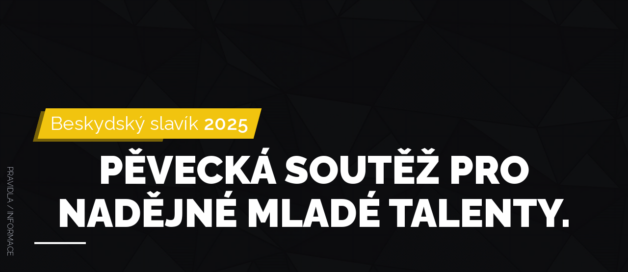

--- FILE ---
content_type: text/html; charset=UTF-8
request_url: https://www.beskydskyslavik.cz/galerie/videa-2019/
body_size: 7823
content:
<!DOCTYPE html>
<html lang="cs">
<head>
<meta charset="UTF-8" />
<meta name="googlebot" content="index,follow" />
<meta name="robots" content="all,follow" />
<meta name="rating" content="GENERAL" />
<meta name="viewport" content="width=device-width" />
<meta name="revisit-after" content="2 days" />
<meta name="description" content="Pěvecká soutěž pro nadějné mladé talenty." />
<meta name="keywords" content="Beskydský slavík, slavík, pěvecká soutěž" />
<meta name="author" content="David Červinka | Free-Host.cz"/>
<meta name="reply-to" content="podpora@free-host.cz" />
<link rel="author" href="https://www.free-host.cz" />
<meta name="distribution" content="Beskydský slavík 2025" />

<meta property="og:title" content="Videa 2019 | Beskydský slavík 2025" />
<meta property="og:type" content="post" />
<meta property="og:image" content="" />
<meta property="og:description" content="Něco málo z našich úžasných zážitků" />
<title>
Videa 2019 | Beskydský slavík 2025</title>
<link rel="profile" href="http://gmpg.org/xfn/11" />
<link rel="pingback" href="https://www.beskydskyslavik.cz/xmlrpc.php" />   

<meta name='robots' content='max-image-preview:large' />
<link rel="alternate" type="application/rss+xml" title="Beskydský slavík 2025 &raquo; RSS komentářů pro Videa 2019 | Něco málo z našich úžasných zážitků" href="https://www.beskydskyslavik.cz/galerie/videa-2019/feed/" />
<link rel="alternate" title="oEmbed (JSON)" type="application/json+oembed" href="https://www.beskydskyslavik.cz/wp-json/oembed/1.0/embed?url=https%3A%2F%2Fwww.beskydskyslavik.cz%2Fgalerie%2Fvidea-2019%2F" />
<link rel="alternate" title="oEmbed (XML)" type="text/xml+oembed" href="https://www.beskydskyslavik.cz/wp-json/oembed/1.0/embed?url=https%3A%2F%2Fwww.beskydskyslavik.cz%2Fgalerie%2Fvidea-2019%2F&#038;format=xml" />
<style id='wp-img-auto-sizes-contain-inline-css' type='text/css'>
img:is([sizes=auto i],[sizes^="auto," i]){contain-intrinsic-size:3000px 1500px}
/*# sourceURL=wp-img-auto-sizes-contain-inline-css */
</style>
<style id='wp-block-library-inline-css' type='text/css'>
:root{--wp-block-synced-color:#7a00df;--wp-block-synced-color--rgb:122,0,223;--wp-bound-block-color:var(--wp-block-synced-color);--wp-editor-canvas-background:#ddd;--wp-admin-theme-color:#007cba;--wp-admin-theme-color--rgb:0,124,186;--wp-admin-theme-color-darker-10:#006ba1;--wp-admin-theme-color-darker-10--rgb:0,107,160.5;--wp-admin-theme-color-darker-20:#005a87;--wp-admin-theme-color-darker-20--rgb:0,90,135;--wp-admin-border-width-focus:2px}@media (min-resolution:192dpi){:root{--wp-admin-border-width-focus:1.5px}}.wp-element-button{cursor:pointer}:root .has-very-light-gray-background-color{background-color:#eee}:root .has-very-dark-gray-background-color{background-color:#313131}:root .has-very-light-gray-color{color:#eee}:root .has-very-dark-gray-color{color:#313131}:root .has-vivid-green-cyan-to-vivid-cyan-blue-gradient-background{background:linear-gradient(135deg,#00d084,#0693e3)}:root .has-purple-crush-gradient-background{background:linear-gradient(135deg,#34e2e4,#4721fb 50%,#ab1dfe)}:root .has-hazy-dawn-gradient-background{background:linear-gradient(135deg,#faaca8,#dad0ec)}:root .has-subdued-olive-gradient-background{background:linear-gradient(135deg,#fafae1,#67a671)}:root .has-atomic-cream-gradient-background{background:linear-gradient(135deg,#fdd79a,#004a59)}:root .has-nightshade-gradient-background{background:linear-gradient(135deg,#330968,#31cdcf)}:root .has-midnight-gradient-background{background:linear-gradient(135deg,#020381,#2874fc)}:root{--wp--preset--font-size--normal:16px;--wp--preset--font-size--huge:42px}.has-regular-font-size{font-size:1em}.has-larger-font-size{font-size:2.625em}.has-normal-font-size{font-size:var(--wp--preset--font-size--normal)}.has-huge-font-size{font-size:var(--wp--preset--font-size--huge)}.has-text-align-center{text-align:center}.has-text-align-left{text-align:left}.has-text-align-right{text-align:right}.has-fit-text{white-space:nowrap!important}#end-resizable-editor-section{display:none}.aligncenter{clear:both}.items-justified-left{justify-content:flex-start}.items-justified-center{justify-content:center}.items-justified-right{justify-content:flex-end}.items-justified-space-between{justify-content:space-between}.screen-reader-text{border:0;clip-path:inset(50%);height:1px;margin:-1px;overflow:hidden;padding:0;position:absolute;width:1px;word-wrap:normal!important}.screen-reader-text:focus{background-color:#ddd;clip-path:none;color:#444;display:block;font-size:1em;height:auto;left:5px;line-height:normal;padding:15px 23px 14px;text-decoration:none;top:5px;width:auto;z-index:100000}html :where(.has-border-color){border-style:solid}html :where([style*=border-top-color]){border-top-style:solid}html :where([style*=border-right-color]){border-right-style:solid}html :where([style*=border-bottom-color]){border-bottom-style:solid}html :where([style*=border-left-color]){border-left-style:solid}html :where([style*=border-width]){border-style:solid}html :where([style*=border-top-width]){border-top-style:solid}html :where([style*=border-right-width]){border-right-style:solid}html :where([style*=border-bottom-width]){border-bottom-style:solid}html :where([style*=border-left-width]){border-left-style:solid}html :where(img[class*=wp-image-]){height:auto;max-width:100%}:where(figure){margin:0 0 1em}html :where(.is-position-sticky){--wp-admin--admin-bar--position-offset:var(--wp-admin--admin-bar--height,0px)}@media screen and (max-width:600px){html :where(.is-position-sticky){--wp-admin--admin-bar--position-offset:0px}}

/*# sourceURL=wp-block-library-inline-css */
</style><style id='wp-block-embed-inline-css' type='text/css'>
.wp-block-embed.alignleft,.wp-block-embed.alignright,.wp-block[data-align=left]>[data-type="core/embed"],.wp-block[data-align=right]>[data-type="core/embed"]{max-width:360px;width:100%}.wp-block-embed.alignleft .wp-block-embed__wrapper,.wp-block-embed.alignright .wp-block-embed__wrapper,.wp-block[data-align=left]>[data-type="core/embed"] .wp-block-embed__wrapper,.wp-block[data-align=right]>[data-type="core/embed"] .wp-block-embed__wrapper{min-width:280px}.wp-block-cover .wp-block-embed{min-height:240px;min-width:320px}.wp-block-embed{overflow-wrap:break-word}.wp-block-embed :where(figcaption){margin-bottom:1em;margin-top:.5em}.wp-block-embed iframe{max-width:100%}.wp-block-embed__wrapper{position:relative}.wp-embed-responsive .wp-has-aspect-ratio .wp-block-embed__wrapper:before{content:"";display:block;padding-top:50%}.wp-embed-responsive .wp-has-aspect-ratio iframe{bottom:0;height:100%;left:0;position:absolute;right:0;top:0;width:100%}.wp-embed-responsive .wp-embed-aspect-21-9 .wp-block-embed__wrapper:before{padding-top:42.85%}.wp-embed-responsive .wp-embed-aspect-18-9 .wp-block-embed__wrapper:before{padding-top:50%}.wp-embed-responsive .wp-embed-aspect-16-9 .wp-block-embed__wrapper:before{padding-top:56.25%}.wp-embed-responsive .wp-embed-aspect-4-3 .wp-block-embed__wrapper:before{padding-top:75%}.wp-embed-responsive .wp-embed-aspect-1-1 .wp-block-embed__wrapper:before{padding-top:100%}.wp-embed-responsive .wp-embed-aspect-9-16 .wp-block-embed__wrapper:before{padding-top:177.77%}.wp-embed-responsive .wp-embed-aspect-1-2 .wp-block-embed__wrapper:before{padding-top:200%}
/*# sourceURL=https://www.beskydskyslavik.cz/wp-includes/blocks/embed/style.min.css */
</style>
<style id='global-styles-inline-css' type='text/css'>
:root{--wp--preset--aspect-ratio--square: 1;--wp--preset--aspect-ratio--4-3: 4/3;--wp--preset--aspect-ratio--3-4: 3/4;--wp--preset--aspect-ratio--3-2: 3/2;--wp--preset--aspect-ratio--2-3: 2/3;--wp--preset--aspect-ratio--16-9: 16/9;--wp--preset--aspect-ratio--9-16: 9/16;--wp--preset--color--black: #000000;--wp--preset--color--cyan-bluish-gray: #abb8c3;--wp--preset--color--white: #ffffff;--wp--preset--color--pale-pink: #f78da7;--wp--preset--color--vivid-red: #cf2e2e;--wp--preset--color--luminous-vivid-orange: #ff6900;--wp--preset--color--luminous-vivid-amber: #fcb900;--wp--preset--color--light-green-cyan: #7bdcb5;--wp--preset--color--vivid-green-cyan: #00d084;--wp--preset--color--pale-cyan-blue: #8ed1fc;--wp--preset--color--vivid-cyan-blue: #0693e3;--wp--preset--color--vivid-purple: #9b51e0;--wp--preset--gradient--vivid-cyan-blue-to-vivid-purple: linear-gradient(135deg,rgb(6,147,227) 0%,rgb(155,81,224) 100%);--wp--preset--gradient--light-green-cyan-to-vivid-green-cyan: linear-gradient(135deg,rgb(122,220,180) 0%,rgb(0,208,130) 100%);--wp--preset--gradient--luminous-vivid-amber-to-luminous-vivid-orange: linear-gradient(135deg,rgb(252,185,0) 0%,rgb(255,105,0) 100%);--wp--preset--gradient--luminous-vivid-orange-to-vivid-red: linear-gradient(135deg,rgb(255,105,0) 0%,rgb(207,46,46) 100%);--wp--preset--gradient--very-light-gray-to-cyan-bluish-gray: linear-gradient(135deg,rgb(238,238,238) 0%,rgb(169,184,195) 100%);--wp--preset--gradient--cool-to-warm-spectrum: linear-gradient(135deg,rgb(74,234,220) 0%,rgb(151,120,209) 20%,rgb(207,42,186) 40%,rgb(238,44,130) 60%,rgb(251,105,98) 80%,rgb(254,248,76) 100%);--wp--preset--gradient--blush-light-purple: linear-gradient(135deg,rgb(255,206,236) 0%,rgb(152,150,240) 100%);--wp--preset--gradient--blush-bordeaux: linear-gradient(135deg,rgb(254,205,165) 0%,rgb(254,45,45) 50%,rgb(107,0,62) 100%);--wp--preset--gradient--luminous-dusk: linear-gradient(135deg,rgb(255,203,112) 0%,rgb(199,81,192) 50%,rgb(65,88,208) 100%);--wp--preset--gradient--pale-ocean: linear-gradient(135deg,rgb(255,245,203) 0%,rgb(182,227,212) 50%,rgb(51,167,181) 100%);--wp--preset--gradient--electric-grass: linear-gradient(135deg,rgb(202,248,128) 0%,rgb(113,206,126) 100%);--wp--preset--gradient--midnight: linear-gradient(135deg,rgb(2,3,129) 0%,rgb(40,116,252) 100%);--wp--preset--font-size--small: 13px;--wp--preset--font-size--medium: 20px;--wp--preset--font-size--large: 36px;--wp--preset--font-size--x-large: 42px;--wp--preset--spacing--20: 0.44rem;--wp--preset--spacing--30: 0.67rem;--wp--preset--spacing--40: 1rem;--wp--preset--spacing--50: 1.5rem;--wp--preset--spacing--60: 2.25rem;--wp--preset--spacing--70: 3.38rem;--wp--preset--spacing--80: 5.06rem;--wp--preset--shadow--natural: 6px 6px 9px rgba(0, 0, 0, 0.2);--wp--preset--shadow--deep: 12px 12px 50px rgba(0, 0, 0, 0.4);--wp--preset--shadow--sharp: 6px 6px 0px rgba(0, 0, 0, 0.2);--wp--preset--shadow--outlined: 6px 6px 0px -3px rgb(255, 255, 255), 6px 6px rgb(0, 0, 0);--wp--preset--shadow--crisp: 6px 6px 0px rgb(0, 0, 0);}:where(.is-layout-flex){gap: 0.5em;}:where(.is-layout-grid){gap: 0.5em;}body .is-layout-flex{display: flex;}.is-layout-flex{flex-wrap: wrap;align-items: center;}.is-layout-flex > :is(*, div){margin: 0;}body .is-layout-grid{display: grid;}.is-layout-grid > :is(*, div){margin: 0;}:where(.wp-block-columns.is-layout-flex){gap: 2em;}:where(.wp-block-columns.is-layout-grid){gap: 2em;}:where(.wp-block-post-template.is-layout-flex){gap: 1.25em;}:where(.wp-block-post-template.is-layout-grid){gap: 1.25em;}.has-black-color{color: var(--wp--preset--color--black) !important;}.has-cyan-bluish-gray-color{color: var(--wp--preset--color--cyan-bluish-gray) !important;}.has-white-color{color: var(--wp--preset--color--white) !important;}.has-pale-pink-color{color: var(--wp--preset--color--pale-pink) !important;}.has-vivid-red-color{color: var(--wp--preset--color--vivid-red) !important;}.has-luminous-vivid-orange-color{color: var(--wp--preset--color--luminous-vivid-orange) !important;}.has-luminous-vivid-amber-color{color: var(--wp--preset--color--luminous-vivid-amber) !important;}.has-light-green-cyan-color{color: var(--wp--preset--color--light-green-cyan) !important;}.has-vivid-green-cyan-color{color: var(--wp--preset--color--vivid-green-cyan) !important;}.has-pale-cyan-blue-color{color: var(--wp--preset--color--pale-cyan-blue) !important;}.has-vivid-cyan-blue-color{color: var(--wp--preset--color--vivid-cyan-blue) !important;}.has-vivid-purple-color{color: var(--wp--preset--color--vivid-purple) !important;}.has-black-background-color{background-color: var(--wp--preset--color--black) !important;}.has-cyan-bluish-gray-background-color{background-color: var(--wp--preset--color--cyan-bluish-gray) !important;}.has-white-background-color{background-color: var(--wp--preset--color--white) !important;}.has-pale-pink-background-color{background-color: var(--wp--preset--color--pale-pink) !important;}.has-vivid-red-background-color{background-color: var(--wp--preset--color--vivid-red) !important;}.has-luminous-vivid-orange-background-color{background-color: var(--wp--preset--color--luminous-vivid-orange) !important;}.has-luminous-vivid-amber-background-color{background-color: var(--wp--preset--color--luminous-vivid-amber) !important;}.has-light-green-cyan-background-color{background-color: var(--wp--preset--color--light-green-cyan) !important;}.has-vivid-green-cyan-background-color{background-color: var(--wp--preset--color--vivid-green-cyan) !important;}.has-pale-cyan-blue-background-color{background-color: var(--wp--preset--color--pale-cyan-blue) !important;}.has-vivid-cyan-blue-background-color{background-color: var(--wp--preset--color--vivid-cyan-blue) !important;}.has-vivid-purple-background-color{background-color: var(--wp--preset--color--vivid-purple) !important;}.has-black-border-color{border-color: var(--wp--preset--color--black) !important;}.has-cyan-bluish-gray-border-color{border-color: var(--wp--preset--color--cyan-bluish-gray) !important;}.has-white-border-color{border-color: var(--wp--preset--color--white) !important;}.has-pale-pink-border-color{border-color: var(--wp--preset--color--pale-pink) !important;}.has-vivid-red-border-color{border-color: var(--wp--preset--color--vivid-red) !important;}.has-luminous-vivid-orange-border-color{border-color: var(--wp--preset--color--luminous-vivid-orange) !important;}.has-luminous-vivid-amber-border-color{border-color: var(--wp--preset--color--luminous-vivid-amber) !important;}.has-light-green-cyan-border-color{border-color: var(--wp--preset--color--light-green-cyan) !important;}.has-vivid-green-cyan-border-color{border-color: var(--wp--preset--color--vivid-green-cyan) !important;}.has-pale-cyan-blue-border-color{border-color: var(--wp--preset--color--pale-cyan-blue) !important;}.has-vivid-cyan-blue-border-color{border-color: var(--wp--preset--color--vivid-cyan-blue) !important;}.has-vivid-purple-border-color{border-color: var(--wp--preset--color--vivid-purple) !important;}.has-vivid-cyan-blue-to-vivid-purple-gradient-background{background: var(--wp--preset--gradient--vivid-cyan-blue-to-vivid-purple) !important;}.has-light-green-cyan-to-vivid-green-cyan-gradient-background{background: var(--wp--preset--gradient--light-green-cyan-to-vivid-green-cyan) !important;}.has-luminous-vivid-amber-to-luminous-vivid-orange-gradient-background{background: var(--wp--preset--gradient--luminous-vivid-amber-to-luminous-vivid-orange) !important;}.has-luminous-vivid-orange-to-vivid-red-gradient-background{background: var(--wp--preset--gradient--luminous-vivid-orange-to-vivid-red) !important;}.has-very-light-gray-to-cyan-bluish-gray-gradient-background{background: var(--wp--preset--gradient--very-light-gray-to-cyan-bluish-gray) !important;}.has-cool-to-warm-spectrum-gradient-background{background: var(--wp--preset--gradient--cool-to-warm-spectrum) !important;}.has-blush-light-purple-gradient-background{background: var(--wp--preset--gradient--blush-light-purple) !important;}.has-blush-bordeaux-gradient-background{background: var(--wp--preset--gradient--blush-bordeaux) !important;}.has-luminous-dusk-gradient-background{background: var(--wp--preset--gradient--luminous-dusk) !important;}.has-pale-ocean-gradient-background{background: var(--wp--preset--gradient--pale-ocean) !important;}.has-electric-grass-gradient-background{background: var(--wp--preset--gradient--electric-grass) !important;}.has-midnight-gradient-background{background: var(--wp--preset--gradient--midnight) !important;}.has-small-font-size{font-size: var(--wp--preset--font-size--small) !important;}.has-medium-font-size{font-size: var(--wp--preset--font-size--medium) !important;}.has-large-font-size{font-size: var(--wp--preset--font-size--large) !important;}.has-x-large-font-size{font-size: var(--wp--preset--font-size--x-large) !important;}
/*# sourceURL=global-styles-inline-css */
</style>

<style id='classic-theme-styles-inline-css' type='text/css'>
/*! This file is auto-generated */
.wp-block-button__link{color:#fff;background-color:#32373c;border-radius:9999px;box-shadow:none;text-decoration:none;padding:calc(.667em + 2px) calc(1.333em + 2px);font-size:1.125em}.wp-block-file__button{background:#32373c;color:#fff;text-decoration:none}
/*# sourceURL=/wp-includes/css/classic-themes.min.css */
</style>
<link rel="https://api.w.org/" href="https://www.beskydskyslavik.cz/wp-json/" /><link rel="alternate" title="JSON" type="application/json" href="https://www.beskydskyslavik.cz/wp-json/wp/v2/posts/67" /><link rel="EditURI" type="application/rsd+xml" title="RSD" href="https://www.beskydskyslavik.cz/xmlrpc.php?rsd" />
<meta name="generator" content="WordPress 6.9" />
<link rel="canonical" href="https://www.beskydskyslavik.cz/galerie/videa-2019/" />
<link rel='shortlink' href='https://www.beskydskyslavik.cz/?p=67' />
<link rel="icon" href="https://www.beskydskyslavik.cz/wp-content/uploads/2023/09/cropped-2227-32x32.png" sizes="32x32" />
<link rel="icon" href="https://www.beskydskyslavik.cz/wp-content/uploads/2023/09/cropped-2227-192x192.png" sizes="192x192" />
<link rel="apple-touch-icon" href="https://www.beskydskyslavik.cz/wp-content/uploads/2023/09/cropped-2227-180x180.png" />
<meta name="msapplication-TileImage" content="https://www.beskydskyslavik.cz/wp-content/uploads/2023/09/cropped-2227-270x270.png" />
		<style type="text/css" id="wp-custom-css">
			.title-shadow
{z-index: -1;}		</style>
		<link href="https://www.beskydskyslavik.cz/wp-content/themes/beskydskyslavik/css/normalize.css" rel="stylesheet" />
<link href="https://www.beskydskyslavik.cz/wp-content/themes/beskydskyslavik/css/bootstrap.min.css" rel="stylesheet" />
<link href="https://www.beskydskyslavik.cz/wp-content/themes/beskydskyslavik/css/portfolio.css" rel="stylesheet" />
<!--<link href="css/card.css" rel="stylesheet"/>-->
<link href="https://www.beskydskyslavik.cz/wp-content/themes/beskydskyslavik/css/style.css?ver=1.1.3" rel="stylesheet"/>
<!--<link href="css/flat.css" rel="stylesheet" />-->
<!--<link href="css/jquery.mCustomScrollbar.css" rel="stylesheet" />-->
<link href="https://www.beskydskyslavik.cz/wp-content/themes/beskydskyslavik/css/animate.css" rel="stylesheet" />
<link href="https://www.beskydskyslavik.cz/wp-content/themes/beskydskyslavik/css/owl.theme.css" rel="stylesheet" />
<link href="https://www.beskydskyslavik.cz/wp-content/themes/beskydskyslavik/css/owl.carousel.css" rel="stylesheet" />
<link href="https://www.beskydskyslavik.cz/wp-content/themes/beskydskyslavik/css/owl.transitions.css" rel="stylesheet" />
<link href="https://www.beskydskyslavik.cz/wp-content/themes/beskydskyslavik/style.css?ver=1.0.1" rel="stylesheet">
<link href="https://www.beskydskyslavik.cz/wp-content/themes/beskydskyslavik/css/font-awesome.min.css" rel="stylesheet" />
<!--<link href="css/pies.css" rel="stylesheet" />
<link href="css/magnific-popup.css" rel="stylesheet" />-->
<link href="https://www.beskydskyslavik.cz/wp-content/themes/beskydskyslavik/css/YTPlayer.css" media="all" rel="stylesheet">
<link href="https://www.beskydskyslavik.cz/wp-content/themes/beskydskyslavik/css/color-schemes/sun-flower.css" id="style-colors" rel="stylesheet" />
<link href='https://fonts.googleapis.com/css?family=Raleway:400,300,200,500,600,900' rel='stylesheet' />
<link type="image/ico" href="https://www.beskydskyslavik.cz/wp-content/themes/beskydskyslavik/images/favicon.ico" rel="Shortcut Icon">

<script src="https://ajax.googleapis.com/ajax/libs/jquery/1.9.1/jquery.min.js"></script>
<!--<script type="text/javascript" src="js/jquery.mCustomScrollbar.js"></script>-->
<script src="https://www.beskydskyslavik.cz/wp-content/themes/beskydskyslavik/js/jquery.easing.1.3.js"></script>
<!--<script src="js/jquery.timeline.js"></script>-->
<!--<script src="js/image.js"></script>-->
<!--<script src="js/lightbox.js"></script>-->
<!--<script src="js/jquery-1.11.1.min.js"></script>-->
<!--<script src="https://www.google.com/recaptcha/api.js" async defer></script>-->
</head> 

<body class="wp-singular post-template-default single single-post postid-67 single-format-standard wp-theme-beskydskyslavik">

    <div id="loader">
  <div class="loader-container">
    <img src="https://www.beskydskyslavik.cz/wp-content/themes/beskydskyslavik/images/loading.GIF" class="preload-gif wow fadeInUp animated fadeOutUp" alt="">
  </div>
</div>

<div id="skrollr-body">

<div class="section_left layout_hide_on_mobile layout_hide_on_tablet">
    <div class="section_container">
      <div class="section_content">
        <a href="/BS_informace_2024.pdf" target="_blank">PRAVIDLA / INFORMACE</a>   
      </div>
    </div>
  </div>
  
  
  <section id="container">
   <div id="home" class="home home-video">
      <div class="background-overlay video-overlay"></div>
      <div id="video-player" class="home-video-content">
       <div class="home-text-content">
         <div class="container">
          <div class="row">
            <div class="col-md-12">    
              <div class="home-text video">
                  <div class="main-title">
                      <h1><span>Beskydský slavík <strong>2025</strong></span></h1>
                  </div>
                  <h2>Pěvecká soutěž pro nadějné mladé talenty.</h2>          
              </div>    
            </div>
          </div>  
         </div>
       </div> 
      </div>
            <a id="video" class="player" data-property="{videoURL:'gkbil_lKbiI',containment:'#video-player', showControls:false, autoPlay:true, loop:true, mute:true, startAt:0, opacity:1, addRaster:false, quality:'default'}">Video</a>
         </div>               
  
  <header>
     <div id="navigation" class="navigation-bar">
        
        <div class="container">
          <div class="col-md-12">
            <nav id="nav" class="navbar navbar-default">
              <div class="container-fluid">
                <div class="navbar-header">
                  <div class="logo">
                   <a id="ikonka" href="/" target="_parent"><img alt="" src="https://www.beskydskyslavik.cz/wp-content/themes/beskydskyslavik/images/logo.ico"></a>
                  </div>                  
                  <button type="button" class="navbar-toggle" data-toggle="collapse" data-target="#bs-example-navbar-collapse-1">
                    <span class="sr-only">Toggle navigation</span>
                    <span class="icon-bar"></span>
                    <span class="icon-bar"></span>
                    <span class="icon-bar"></span>
                  </button>
                  <a class="navbar-brand">Menu</a>
                </div>
            
                <div class="collapse navbar-collapse" id="bs-example-navbar-collapse-1">
                <ul id="menu-menu-1" class="nav navbar-nav pull-right"><li id="menu-item-308" class="menu-item menu-item-type-post_type menu-item-object-page menu-item-home menu-item-308"><a href="https://www.beskydskyslavik.cz/">Úvod</a></li>
<li id="menu-item-205" class="menu-item menu-item-type-post_type menu-item-object-page menu-item-205"><a href="https://www.beskydskyslavik.cz/uvod/">O projektu</a></li>
<li id="menu-item-184" class="menu-item menu-item-type-post_type menu-item-object-page menu-item-184"><a href="https://www.beskydskyslavik.cz/casting/">Casting</a></li>
<li id="menu-item-45" class="menu-item menu-item-type-taxonomy menu-item-object-category current-post-ancestor current-menu-parent current-post-parent menu-item-45"><a href="https://www.beskydskyslavik.cz/category/galerie/">Galerie</a></li>
<li id="menu-item-113" class="menu-item menu-item-type-post_type menu-item-object-page menu-item-113"><a href="https://www.beskydskyslavik.cz/kontakt/">Kontakt</a></li>
<li id="menu-item-49" class="menu-item menu-item-type-custom menu-item-object-custom menu-item-49"><a href="#sponzori">Sponzoři</a></li>
<li id="menu-item-108" class="menu-item menu-item-type-custom menu-item-object-custom menu-item-108"><a href="#mapa">Mapa</a></li>
</ul>                </div>
             </div>
            </nav>
          </div>
        <div class="clear"></div> 
      </div>
     </div>  
   </header>
  
   
     



   

<div id="post-67" class="main-content post-67 post type-post status-publish format-standard hentry category-galerie">
     <div class="container">
       <div class="heading wow fadeInDown animated">
         <div class="main-title">
        	 <h1><span>Videa <strong>2019</strong></span></h1>
         </div>
                  <h2>Něco málo z našich úžasných zážitků <span class="title-shadow" data-0="top:200px;" data-800="top:-45px;"></span></h2>
                  <p><a href="https://www.beskydskyslavik.cz/category/galerie/">&#62;&#62;MRKNI NA PŘEDCHOZÍ ROČNÍKY!&#60;&#60;</a></p>       </div>
       
       <div class="filter-v1 margin-bottom-40">
         <div class="col-md-12">
            <ul class="filter-category wow fadeInUp animated">

            			<li class="btn"><span><a href="https://www.beskydskyslavik.cz/galerie/videa-2021/">Videa 2021</a></span></li>
<li class="btn active"><span><a href="https://www.beskydskyslavik.cz/galerie/videa-2019/">Videa 2019</a></span></li>            
            			<li class="btn"><span><a href="https://www.beskydskyslavik.cz/galerie/videa-2018/">Videa 2018</a></span></li>
</ul>
          </div>
                                       
       </div>	 
     
       <div class="row wow fadeInUp animated entry-content">
                <div class="grid-v1">
          <div class="row category active">
          
          
<figure class="wp-block-embed is-type-video is-provider-youtube wp-block-embed-youtube wp-embed-aspect-16-9 wp-has-aspect-ratio"><div class="wp-block-embed__wrapper">
<iframe title="Finále Beskydského slavíka 2019" width="500" height="281" src="https://www.youtube.com/embed/VTsXhAfYpG0?feature=oembed" frameborder="0" allow="accelerometer; autoplay; clipboard-write; encrypted-media; gyroscope; picture-in-picture; web-share" referrerpolicy="strict-origin-when-cross-origin" allowfullscreen></iframe>
</div></figure>



<figure class="wp-block-embed is-type-video is-provider-youtube wp-block-embed-youtube wp-embed-aspect-16-9 wp-has-aspect-ratio"><div class="wp-block-embed__wrapper">
<iframe title="Druhý díl Beskydského slavíka 2019" width="500" height="281" src="https://www.youtube.com/embed/flRaGL_xudU?feature=oembed" frameborder="0" allow="accelerometer; autoplay; clipboard-write; encrypted-media; gyroscope; picture-in-picture; web-share" referrerpolicy="strict-origin-when-cross-origin" allowfullscreen></iframe>
</div></figure>



<figure class="wp-block-embed is-type-video is-provider-youtube wp-block-embed-youtube wp-embed-aspect-16-9 wp-has-aspect-ratio"><div class="wp-block-embed__wrapper">
<iframe title="První díl Beskydského slavíka 2019" width="500" height="281" src="https://www.youtube.com/embed/b2LFo5oTF7I?feature=oembed" frameborder="0" allow="accelerometer; autoplay; clipboard-write; encrypted-media; gyroscope; picture-in-picture; web-share" referrerpolicy="strict-origin-when-cross-origin" allowfullscreen></iframe>
</div></figure>
                             
          
          </div>
         </div>
         
       </div>  
     </div><!-- .container -->
   </div>
   <!-- #post -->

   

        
	
    
    <!--Mapa-->
   <div id="mapa" class="map main-content">
   <div class="container">
       <!-- Heading -->
       <div class="heading wow fadeInDown animated">
         <div class="main-title">
        	 <h1><span>Beskydský slavík <strong>Mapa</strong></span></h1>
         </div>
         <h2>Kde nás najdete<span class="title-shadow" data-0="top:200px;" data-2200="top:-45px;"></span></h2>
        </div></div>
        <div class="col-md-12">
            <ul class="select-map">
               

                <li class="btn mapa_2" onclick="zobrazMapu(this);"><span>FRÝDEK-MÍSTEK - Nová scéna Vlast</span></li>
</ul>

          </div>  
    
      <div id="map-canvas">
      <div id="mapa_1" class="active">
        <iframe src="https://www.google.com/maps/embed?pb=!1m14!1m8!1m3!1d10292.59425348215!2d18.292074!3d49.839666!3m2!1i1024!2i768!4f13.1!3m3!1m2!1s0x0%3A0xe963bd791b798920!2sRestaurace%20Parn%C3%ADk!5e0!3m2!1scs!2scz!4v1661685776336!5m2!1scs!2scz" allowfullscreen="" loading="lazy"></iframe>
      </div>
      <div id="mapa_2" class="active">
        <iframe src="https://www.google.com/maps/embed?pb=!1m18!1m12!1m3!1d2581.7934152354987!2d18.343133515234133!3d49.67702995067034!2m3!1f0!2f0!3f0!3m2!1i1024!2i768!4f13.1!3m3!1m2!1s0x4713f7238905661b%3A0xbad43046c218a428!2zTm92w6Egc2PDqW5hIFZsYXN0!5e0!3m2!1scs!2scz!4v1628513229892!5m2!1scs!2scz" allowfullscreen="" loading="lazy"></iframe>
      </div>
 </div>
    </div>
   <!--/Mapa-->
    
    <div id="sponzori" class="client main-content sponzori">
      <div class="container">       
       <!--Logo sponzorů-->   
       <div id="carousel-our-clients" class="owl-carousel text-center">  
        <div class="our-clients"><a href="http://www.smvak.cz/" target="_blank"><img src="https://www.beskydskyslavik.cz/wp-content/uploads/2023/07/1.jpg" alt="" /></a></div>

<div class="our-clients"><a href="https://www.zero.cz/"><img src="https://www.beskydskyslavik.cz/wp-content/uploads/2023/07/2.jpg" alt="" /></a></div>

<div class="our-clients"><a href="https://www.sagena.cz/"><img src="https://www.beskydskyslavik.cz/wp-content/uploads/2025/11/cropped-sagena-logo.jpg" alt="" /></a></div>



<div class="our-clients"><a href="https://visitfm.cz/?utm_source=coop&utm_medium=web&utm_campaign=slavik"><img src="https://www.beskydskyslavik.cz/wp-content/uploads/2023/07/4.jpg" alt="" /></a></div>

<div class="our-clients"><a href="www.fabexmedia.cz"><img src="https://www.beskydskyslavik.cz/wp-content/uploads/2023/07/5.jpg" alt="" /></a></div>

<div class="our-clients"><a href="https://www.frydekmistek.cz/"><img src="https://www.beskydskyslavik.cz/wp-content/uploads/2023/07/6.jpg" alt="" /></a></div>

<div class="our-clients"><a href="https://www.ocfryda.cz/"><img src="https://www.beskydskyslavik.cz/wp-content/uploads/2023/07/7.jpg" alt="" /></a></div>

<div class="our-clients"><a href="https://www.kulturafm.cz/"><img src="https://www.beskydskyslavik.cz/wp-content/uploads/2023/07/8.jpg" alt="" /></a></div>


<div class="our-clients"><a href="https://sportarthotel.cz/"><img src="https://www.beskydskyslavik.cz/wp-content/uploads/2025/11/10.jpg" alt="" /></a></div>

<div class="our-clients"><a href="https://www.free-host.cz"><img src="https://www.beskydskyslavik.cz/wp-content/uploads/2023/07/11.jpg" alt="" /></a></div>

<div class="our-clients"><a href="https://www.lucnidvur.cz/"><img src="https://www.beskydskyslavik.cz/wp-content/uploads/2023/07/12.jpg" alt="" /></a></div>

<div class="our-clients"><a href="about:blank"><img src="https://www.beskydskyslavik.cz/wp-content/uploads/2025/11/13-scaled.jpg" alt="" /></a></div>

<div class="our-clients"><a href="https://audioteam.cz/"><img src="https://www.beskydskyslavik.cz/wp-content/uploads/2024/09/Audio-team.jpg" alt="" /></a></div>



  
        </div></div></div>
    
  </section>
  <footer>
    <!-- Footer logo -->
    <div class="row text-center">
      <div class="logo">
       <a href="/" target="_parent"><img alt="" src="https://www.beskydskyslavik.cz/wp-content/themes/beskydskyslavik/images/logo.ico"></a>
      </div>
    </div>
    
    <div class="col-md-12">     
        <!-- Sociální hovna -->
        <div class="social wow fadeInUp animated">
            <ul>
          <li><a target="_blank" href="https://www.facebook.com/Beskydsk%C3%BD-slav%C3%ADk-1897399940346921/?ref=page_internal"><i class="fa fa-facebook"></i></a></li>
                <li><a target="_blank" href="https://www.instagram.com/beskydsky_slavik/"><i class="fa fa-instagram"></i></a></li>
                <li><a target="_blank" href="https://www.youtube.com/@chlebovice"><i class="fa fa-youtube"></i></a></li>
       
      </ul> 
</div>
<p class="texxt-center"><a href="/BS_informace_2024.pdf" target="_blank">PRAVIDLA / INFORMACE</a></p>
<!-- Copyright -->
       <p>Copyright &copy; 2018-2026 Beskydský Slavík z.s., IČO: 09104259 | Designed by <a href="https://www.facebook.com/LinartJakub" target="_blank"><b>Jakub Linart</b></a></p>
       <p class="text-center">Sponzorem webového portálu je <a href="https://www.free-host.cz/"><b>David Červinka | Free-Host.CZ</b></a></p>
</div>

</footer>
  <!-- /Footer -->
</div>  
  
		
   

<script type="speculationrules">
{"prefetch":[{"source":"document","where":{"and":[{"href_matches":"/*"},{"not":{"href_matches":["/wp-*.php","/wp-admin/*","/wp-content/uploads/*","/wp-content/*","/wp-content/plugins/*","/wp-content/themes/beskydskyslavik/*","/*\\?(.+)"]}},{"not":{"selector_matches":"a[rel~=\"nofollow\"]"}},{"not":{"selector_matches":".no-prefetch, .no-prefetch a"}}]},"eagerness":"conservative"}]}
</script>
 

<script src="https://www.beskydskyslavik.cz/wp-content/themes/beskydskyslavik/js/bootstrap.min.js"></script>
<script src="https://www.beskydskyslavik.cz/wp-content/themes/beskydskyslavik/js/skrollr.js"></script>
<script src="https://www.beskydskyslavik.cz/wp-content/themes/beskydskyslavik/js/wow.min.js"></script>
<!--<script src="js/jquery.mixitup.min.js"></script>-->
<!--<script src="js/app.js"></script>-->
<!--<script src="js/waypoints.min.js"></script>-->
<!--<script src="js/jquery.easypiechart.min.js"></script>-->
<script src="https://www.beskydskyslavik.cz/wp-content/themes/beskydskyslavik/js/jquery.scrollto.js"></script>
<script src="https://www.beskydskyslavik.cz/wp-content/themes/beskydskyslavik/js/SmoothScroll.js"></script>
<script src="https://www.beskydskyslavik.cz/wp-content/themes/beskydskyslavik/js/jquery.sticky.js"></script>
<!--<script src="js/jquery.countTo.js"></script> 
<script src="https://www.beskydskyslavik.cz/wp-content/themes/beskydskyslavik/js/jquery.magnific-popup.min.js"></script>-->
<script src="https://www.beskydskyslavik.cz/wp-content/themes/beskydskyslavik/js/owl.carousel.min.js"></script>
<!--<script src="js/jquery.mCustomScrollbar.js"></script>
<script src="https://www.beskydskyslavik.cz/wp-content/themes/beskydskyslavik/js/jquery.easing.1.3.js"></script>
<script src="https://www.beskydskyslavik.cz/wp-content/themes/beskydskyslavik/js/jquery.timeline.js"></script>
<script src="https://www.beskydskyslavik.cz/wp-content/themes/beskydskyslavik/js/image.js"></script>
<script src="https://www.beskydskyslavik.cz/wp-content/themes/beskydskyslavik/js/timeline-init.js"></script>-->
<script src="https://www.beskydskyslavik.cz/wp-content/themes/beskydskyslavik/js/jquery.mb.YTPlayer.js"></script>
<!--<script src="https://maps.googleapis.com/maps/api/js?v=3.exp"></script>
<script src="https://www.beskydskyslavik.cz/wp-content/themes/beskydskyslavik/js/google-map.js"></script>-->
<script src="https://www.beskydskyslavik.cz/wp-content/themes/beskydskyslavik/js/custom.js?ver=1.1.2"></script>

<script>
  $(function(){
	  $(".player").mb_YTPlayer();
  });
</script> 

</body>
</html>


--- FILE ---
content_type: text/css
request_url: https://www.beskydskyslavik.cz/wp-content/themes/beskydskyslavik/css/portfolio.css
body_size: 1252
content:
/***************** */
/* PORTFOLIO */
/***************** */

/*Portfolio Filter*/
.filter-v1 .filter-category {
	list-style: none;
	margin:0 0 15px -8px;
}

.filter-v1 .filter-category li {
	position:relative;
	color: #161616;
	cursor: pointer;
	/*padding: 6px 21px;*/
	margin-right: 2px;
	margin-bottom: 5px;
    margin-top: 0px !important;
	border:1px solid #565656;
	display: inline-block;
    transition: all 200ms linear;
    -o-transition: all 200ms linear;
    -ms-transition: all 200ms linear;
    -moz-transition: all 200ms linear;
    -webkit-transition: all 200ms linear;
	font-size:16px;
	font-weight:600;
	text-transform:uppercase;
	transform: skew(-15deg);
    -o-transform: skew(-15deg);
    -moz-transform: skew(-15deg);
    -webkit-transform: skew(-15deg);
}

.filter-v1 .filter-category li:hover{
	color:#fff;
}

.filter-v1 .filter-category li:after {
    background: #161616;
    content: "";
	width: 0;
    height: 102%;
    left: 0;
    position: absolute;
    top: 0;
	transform: skew(180deg);
    -o-transform: skew(180deg);
    -moz-transform: skew(180deg);
    -webkit-transform: skew(180deg);
    transition: all 0.3s ease 0s;    
	z-index:-1;
}

.filter-v1 .filter-category li:hover:after {
    width: 100%;
	background:#161616;
}

.filter-v1 .filter-category li span{
	display: inline-block;
	transform: skew(15deg);
    -o-transform: skew(15deg);
    -moz-transform: skew(15deg);
    -webkit-transform: skew(15deg);	
}

.filter-v1 .grid-v1 .mix {
	opacity: 0;
	display: none;
}

/*Portfolio Hover*/
.grid-v1 li {
	position: relative;
	overflow: hidden;
	padding:0;
	border:2px solid #fff;
}

.grid-v1 li img{
	transition: all 0.3s ease;
	-o-transition: all 0.3s ease;
	-ms-transition: all 0.3s ease;
	-moz-transition: all 0.3s ease;
	-webkit-transition: all 0.3s ease;
}

.grid-v1 li:hover img{
    -webkit-transform:scale(1.05); /* Safari and Chrome */
    -moz-transform:scale(1.05); /* Firefox */
    -ms-transform:scale(1.05); /* IE 9 */
    -o-transform:scale(1.05); /* Opera */
     transform:scale(1.05);	
}

.grid-v1 li .hover-portfolio {
	color: #fff;
	width: 100%;
	height: 50%;
	opacity:0;
	bottom:0;
	text-align: center;
	position: absolute;
	background: #0da3e2;
	background-color: rgba(255, 255, 255, 0.9);
	transition: all 0.5s ease;
	-o-transition: all 0.5s ease;
	-ms-transition: all 0.5s ease;
	-moz-transition: all 0.5s ease;
	-webkit-transition: all 0.5s ease;	
}

.grid-v1 li .hover-portfolio.hover-portfolio-small,
.grid-v1 li .hover-portfolio.hover-portfolio-medium {
	height: 100%;
}

.grid-v1 .category figure.is-type-video
{
    padding-left: 15px;
    padding-right: 15px;
}

.hover-portfolio-content{
    margin-top: -80px;
    max-height: 160px;
    position: absolute;
    top: 50%;
    width: 100%;
}

.hover-portfolio-content h3{
	font-size:30px;
	font-weight: 300;
	margin:2px 0 15px;
}

.hover-portfolio-content a.btn{
	margin:0;
	padding:7px 16px;
	font-size:16px;
}

span.portfolio-title{
	color:#8ac245;
	font-size:14px;
	font-weight:400;
}

.grid-v1 li:hover .hover-portfolio {
	opacity:1;
}

.grid-v1 li .hover-portfolio h2 {
    color: #fff;
    font-size: 20px;
    font-weight: 400;
    padding: 0 20px;
}

.grid-v1 li .hover-portfolio p {
    height: 42px;
    line-height: 20px;
    overflow: hidden;
    padding: 0 30px;
}

.grid-v1 li .hover-portfolio i {
	color: #fff;
	font-size: 30px;
	transition: all 0.25s ease;
	-o-transition: all 0.25s ease;
	-ms-transition: all 0.25s ease;
	-moz-transition: all 0.25s ease;
	-webkit-transition: all 0.25s ease;
}

.grid-v1 li .hover-portfolio i:hover {
	color:#8ac245;
}

.grid-v1 li a.hover-portfolio-lft:hover,
.grid-v1 li a.hover-portfolio-rgt:hover {
	text-decoration: none;
}

.grid-v1, .grid-v1 .row
{
    height: 500px;
}

.grid-v1 div.category
{
    width: 100%;
    max-width: 1140px;
    display: flex;
    border: 0;
    opacity: 0;
    /*visibility: hidden;*/
    position: absolute;
    left: 15px;
    transition: opacity 300ms;
    z-index: 0;
    overflow-x: auto;
    overflow-y: hidden;
    flex-wrap: no-wrap;
}

.grid-v1 div.category figure.video-item
{
    flex: 0 0 auto;
}

.grid-v1 div.category iframe
{
    max-width: initial;
    width: 600px;
    height: 500px !important;
}

.grid-v1 div.category figure iframe
{
    max-width: initial;
    height: 400px !important;
}

.grid-v1 div.category.active
{
    opacity: 1;
    z-index: 1;
    /*visibility: visible;*/
    transition: opacity 300ms;
}

 /* Portrait tablet to landscape and desktop */
@media (min-width: 768px) and (max-width: 979px) { 
	.grid-v1 li .hover-portfolio.hover-portfolio-medium h2 {
		font-size: 16px;
	}		

	.grid-v1 li .hover-portfolio.hover-portfolio-small h2,
	.grid-v1 li .hover-portfolio.hover-portfolio-medium p {
		display: none;
	}

	.grid-v1 li .hover-portfolio.hover-portfolio-small a {
		top: 50%;
		margin-top: -1.2em;
	}
}

 /* Portrait tablet to landscape and desktop */
@media (min-width: 240px) and (max-width: 1170px) { 
	.grid-v1 li .hover-portfolio {
		top: 100%;
		height: 100%;
	}

	.grid-v1 li:hover .hover-portfolio {
		top: 0;
	}		
}

 /* Desktop to tablet */
@media (min-width: 980px) and (max-width: 1170px) { 
	/*BEGIN PORTFOLIO*/
	.grid-v1 li .hover-portfolio.hover-portfolio-medium p {
		display: none;
	}
}

 /* Portrait tablet to phone */
@media (max-width: 350px) { 
	.grid-v1 li .hover-portfolio.hover-portfolio-medium p {
		display: none;
	}
}

@media (max-width: 750px) 
{
    .grid-v1 div.category div.video-item
    {
        width: 100%;
    }       
} 


--- FILE ---
content_type: text/css
request_url: https://www.beskydskyslavik.cz/wp-content/themes/beskydskyslavik/css/style.css?ver=1.1.3
body_size: 1324
content:
@charset "utf-8";
/* CSS Document */

@font-face {
    font-family: 'BebasNeueRegular';
    src: url('fonts/bebas/bebasneue-webfont.eot');
    src: url('fonts/bebas/bebasneue-webfont.eot?#iefix') format('embedded-opentype'),
         url('fonts/bebas/bebasneue-webfont.woff') format('woff'),
         url('fonts/bebas/bebasneue-webfont.ttf') format('truetype'),
         url('fonts/bebas/bebasneue-webfont.svg#BebasNeueRegular') format('svg');
    font-weight: normal;
    font-style: normal;

}

@font-face {
    font-family: 'PT Sans';
    src: url('fonts/ptsans/pts55f-webfont.eot');
    src: url('fonts/ptsans/pts55f-webfont.eot?#iefix') format('embedded-opentype'),
         url('fonts/ptsans/pts55f-webfont.woff') format('woff'),
         url('fonts/ptsans/pts55f-webfont.ttf') format('truetype'),
         url('fonts/ptsans/pts55f-webfont.svg#PTSansRegular') format('svg');
    font-weight: normal;
    font-style: normal;

}


h1,h2,h3,h4,h5,h6 {
	font-family: 'BebasNeueRegular', Sans;
	font-weight: normal;
	color:#313131;
	margin:10px 0;
}
h1 {
	font-size:38px;
}
h2 {
	font-size:30px;
}
h3 {
	font-size:22px;
}
h4 {
	font-size:20px;
}
body {
	background:#fff;
	font-family: 'PT Sans', Sans-Serif;
	font-size:14px;
	margin:0;
	text-align:center;
}
a {
	text-decoration:none;
	color:#dd5555;
}

a img {
	border:0;
}
.clear {
	clear:both;
}
.half_page {
	width:460px;
	float:left;
}

.half_page.first {
	margin-right:20px;
}

.selectors {
	text-align:center;
	margin:20px;
}
.selectors a {
	font-family: 'BebasNeueRegular', Sans;
	font-weight: normal;
	text-decoration:none;
	color:#313131;
	font-size:34px;
	margin:10px;
}
.selectors a.active,
.selectors a:hover {
	color:#dd5555;
}

a.image_rollover_bottom,
a.image_rollover_right,
a.image_rollover_top,
a.image_rollover_left
{
	margin:0;
 	display:block;
	position:relative;
	overflow:hidden;
}

a.image_rollover_bottom img,
a.image_rollover_right img,
a.image_rollover_top img,
a.image_rollover_left img {
	display:block;
}
.image_roll_zoom {
	display:inline-block;
	width:100%;
	height:100%;
	position:absolute;
	background:url(../images/zoomIn.png) no-repeat center center;
}
.image_roll_glass {
	display:none;
	width:100%;
	height:100%;
	position:absolute;
	top:0;
	left:0;
	background:url('../images/glass.png') repeat;
}


/* ------------------------ help --------------------------------- */


.help {
	width:960px;
	text-align:left;
	margin:0 auto;
}

.help p {
	margin:10px 0;
}

.help h2{
	margin:40px 0 20px 0;
	font-size:32px;
}

.help ol {
	padding-left:20px;
}

.big_image {
	margin-left:-120px
}

pre {
	border: solid 1px #dddddd;
	font-size: 11px;
	color: blue;
	margin: 10px 0;
	padding:10px;
	background: #f2f2f2;
}
code {
	font-size:1.2em;
	color: #008099;
}

.red { color:#c30000;}
.green {color:#1c9600;}
.orange {color:#c17b00;}
.purple {color:#b100c1;}
.blue {color:#1f08c9;}

table {
	border: solid 1px #dddddd;
	background:#fff;
	margin:10px 0;
}
th {
	padding:10px;
    background: #dddddd;
}

td {
	padding:10px;
    background: #f2f2f2;
}

.map ul.select-map
{
    margin-bottom: 40px;
}

.map ul.select-map li
{
    font-size: 14px;
}

#map-canvas iframe
{
    width: 100%;
    height: 350px;
    border: 0;
}

#map-canvas div
{
    width: 100%;
    display: block;
    height: 350px; 
    position: absolute;
    opacity: 0; 
    z-index: 0; 
    transition: opacity 300ms;
}

#map-canvas div.active
{
    opacity: 1;
    z-index: 1;
    transition: opacity 300ms;
}

/*.g-recaptcha div
{
    display: block;
    text-align: center;
    margin-left: auto;
    margin-right: auto;
    margin-top: 40px;
}*/

input.btn
{
    display: block !important;
    width: auto !important;
    border: 1px solid #565656 !important;
    color: #161616 !important;
}

#sponzori
{
    padding: 120px 0;
}

input.check 
{
    width: 16px;
    height: 16px;
    -webkit-appearance: checkbox;
    border-color: #404040;
}

.section_left
{
  position: fixed;
  left: -100px;
  top: 60%;
  display: block;
  z-index: 31; 
  -webkit-transform: rotate(90deg) translateY(-50%);
  -moz-transform: rotate(90deg) translateY(-50%);
  -o-transform: rotate(90deg) translateY(-50%);
  transform: rotate(90deg) translateY(-50%);
}

.section_container
{
  text-align: center;
  color: #B8B8B8 !important;
}

.section_left a
{
  color: #b6bac5 !important;
  display: inline-block;
  margin-right: 30px;
  font-size: 12pt;
  text-decoration: none;
  transition: all .5s ease-in-out;
}

.section_left a:hover
{
  color: #f1c40f !important;
}

.layout_hide_on_tablet,
.layout_hide_on_mobile
{
  display: inline-block;
}

@media screen and (max-width: 1273px)
{
  .layout_hide_on_tablet
  {
    display: none !important;
  }
}  

@media (max-width: 500px)
{
  .layout_hide_on_mobile
  {
    display: none !important;
  }
}

@media (max-width: 380px)
{
    .map ul.select-map li
  {
      font-size: 10px;
  }
}



--- FILE ---
content_type: text/css
request_url: https://www.beskydskyslavik.cz/wp-content/themes/beskydskyslavik/style.css?ver=1.0.1
body_size: 7594
content:
/*------------------------------------------------------------------
[Master Stylesheet]

Project:	ALFA template
Version:	1.0
Last change:	01/25/2015
Author: David "Dave_CZ" Červinka
Author URI: http://www.free-host.cz
-------------------------------------------------------------------*/

/* ---------------- Table of contents ----------------------	

  1. Base
  2. Loader
  3. Navigation bar
  4. About us
  5. Testimonials
  6. Team
  7. All team
  8. Statistic
  9. Portfolio
  10. Pricing tables
  11. Skills
  12. Our blog post
  13. Contact
  14. Map 
  15. Clients
  16. Footer
  17. Color switcher
  18. Blog page
  19. Coming soon page
  20. 404 page
  21. Index fullscrean video
  22. Responsive design

/* --------------------------------------------------------	*/


/************************* */
/* 1. BASE */
/************************* */
body {
	padding: 0;
	margin: 0;
	font-family: 'Raleway', sans-serif;
	font-weight: 300;
	font-size:16px;
	color: #555555 !important;
	line-height: 28px;
}

a, button {
    outline: medium none !important;
    text-decoration: none !important;
}

b, strong {
    font-weight: 600;
}

ul {
    margin: 0;
    padding: 0;
}

img {
    height: auto;
    max-width: 100%;
}

h1, h2, h3, h4, h5, h6{
	font-family: "Raleway", sans-serif;
	font-weight: 400;
	color:#161616;
}

h1 small, h2 small, h3 small, h4 small, h5 small, h6 small {
    font-family: "Raleway", sans-serif;
	color: #121212;
}

h1{
	color:#fff;
    font-size: 25px;
	font-size: 3vw;
	letter-spacing:0.3px;
	display:table;
	position:relative;
	margin:20px 15px;
	padding:10px 18px;
}

h1:before{
	position:absolute;
	content:'';
	top:6px;
	left:-8px;
	width:60%;
	height:100%;
	background-color:#3498db;
	z-index:-2;

}

h1:after{
	position:absolute;
	content:'';
	top:6px;
	left:-8px;
	width:60%;
	height:100%;
	background:black;
	opacity:0.5;
	z-index:-2;
}

h1 span{
	display: inline-block;
	transform: skew(15deg);
    -o-transform: skew(15deg);
    -moz-transform: skew(15deg);
    -webkit-transform: skew(15deg);
}

h1 small{
	font-size:66px;
}

h2{
	position:relative;
    width: auto;
    height: auto;
	font-size:80px;
	font-weight:900;
	text-transform:uppercase;
    padding-top: 0;
	margin-top:0;
}

h2:after {
	position: relative; 
    content: "";
    display: block;
	width: 105px;
    height: 4px;
    margin: 15px 0 20px;     
	background-color:#161616;
}

h3{
	font-size:22px;
	font-weight:600;
}

h3 small{
	font-size:20px;
}

.title-shadow{
	font-size: 125px;
	font-weight:900;
	text-transform:uppercase;
    left: 0;
    opacity: 0.05;
    position: absolute;
    top: -45px;
}

.main-title{
	transform: skew(-15deg);
    -o-transform: skew(-15deg);
    -moz-transform: skew(-15deg);
    -webkit-transform: skew(-15deg);
}

.background-overlay {
	background-image: url("images/pattern.png");
    bottom: 0;
    left: 0;
    position: absolute;
    top: 0;
    width: 100%;
}

.gray-background{
	background-color:#F3F3F3;	
}

.margin-top15{
	margin-top:15px !important;
}

.margin-top40{
	margin-top:40px !important;
}

.margin-top50{
	margin-top:50px;
}

.margin-top70{
	margin-top:70px;
}

::selection {
  color:#fff;
}

::-moz-selection {
  color:#fff;
}

.white {
    color: #fff;
}

.line{
	width:100%;
}

.line-1{
	width:100%;
}

.col-centered{
    float: none;
    margin: 0 auto;
}

.btn {
	position:relative;
	color: #161616;
	font-size:18px;
	font-weight:600;
	text-transform:uppercase;	
	cursor: pointer;
	/*padding: 8px 30px;*/
	margin:50px 0 0;
	border:1px solid #565656;
	border-radius:0;
	display: inline-block;
    transition: all 200ms linear;
    -o-transition: all 200ms linear;
    -ms-transition: all 200ms linear;
    -moz-transition: all 200ms linear;
    -webkit-transition: all 200ms linear;
	transform: skew(-15deg);
    -o-transform: skew(-15deg);
    -moz-transform: skew(-15deg);
    -webkit-transform: skew(-15deg);
}

.btn:focus{
	border-color:inherit;
	color:#161616;
	border: 1px solid #161616;
}

.btn:hover{
	color: #fff;
}

.btn:after {
    background: #161616;
    content: "";
	width: 0;
    height: 102%;    
    position: absolute;
    top: 0;
	left: 0;
    transition: all 0.2s ease 0s;    
	z-index:-1;
}

.btn:hover:after {
    width: 100%;
	background:#161616;
}

.btn span{
	display:inline-block;
	transform: skew(15deg);
    -o-transform: skew(15deg);
    -moz-transform: skew(15deg);
    -webkit-transform: skew(15deg);	
}

.main-content {
	padding:60px 0px;
}

.description {
	font-size: 20px;
	font-weight: 300;
	line-height: 26px;
	padding: 0;
}


/***************** */
/* 2. LOADER */
/***************** */
#loader {
	position: fixed;
	display: table;
	width: 100%;
	height: 100%;
	min-height: 100%;
	overflow-x: hidden;
	overflow-y: hidden;
	vertical-align: middle;
	background: #fff;
	z-index: 99999;
}

.loader-container {
	position: relative;
	display: table-cell;
	vertical-align: middle;
	z-index: 3;
	text-align: center;
}


/************************* */
/* 3. NAVIGATION BAR */
/************************* */
header .navigation-bar {
	width:100%;
	z-index:1000;
	-webkit-box-shadow: 0 1px 3px 0 rgba(0, 0, 0, 0.3);
	-moz-box-shadow:    0 1px 3px 0 rgba(0, 0, 0, 0.3);
	box-shadow:         0 1px 3px 0 rgba(0, 0, 0, 0.3);
	background: rgba(255, 255, 255, 0.95);
	transition: box-shadow 0.5s ease 0s, opacity 0.3s ease 0s, min-height 0.4s ease 0s;
}

header .navigation-bar .container {
	max-width:1180px;
	margin:0 auto;
	padding:0;
}

.logo {
    float: left;
    line-height: normal;
    padding: 9px 0;
}

.logo a{
    color: #161616;
    font-size: 40px;
    font-weight: 600;
}

.navbar{
	border:none;
	background: transparent;
	margin:0;
}

.navbar-brand {
	display:none;
	color:#404040;
}

.navbar-collapse{
	padding-left:0;
	padding-right:0;
}

.navbar-default .navbar-nav > li > a {
	text-transform:uppercase;
	font-size:14px;
	font-weight:400;
	color:#2A2C2E;
	position:relative;
	padding:25px 18px;
	border-bottom:1px solid transparent;
    transition: all 150ms linear;
    -o-transition: all 150ms linear;
    -ms-transition: all 150ms linear;
    -moz-transition: all 150ms linear;
    -webkit-transition: all 150ms linear;
}

.navbar-default .navbar-nav > li > a:hover, 
.navbar-default .navbar-nav > li.current-menu-item,
.navbar-default .navbar-nav > .current-menu-item > a, 
.navbar-default .navbar-nav > .current-menu-item > a:hover, 
.navbar-default .navbar-nav > .current-menu-item > a:focus{
	background-color:transparent;
}

.navbar-nav > li > a:hover, .navbar-nav > li.current-menu-item a, .navbar-nav > li.current-menu-parent a 
{
    border-bottom: 1px solid #f1c40f;
}

.navbar-nav > li.current-menu-item a, .navbar-nav > li.current-menu-parent a, .navbar-nav > li a:active, .navbar-nav > li.current-menu-item a:focus 
{
    color: #f1c40f;
}

.navbar-default .navbar-nav > li.dropdown > a:hover{
	border-color:transparent;
}

.navbar-default .navbar-nav > li.current-menu-item.dropdown,
.navbar-default .navbar-nav > .current-menu-item.dropdown > a{
	color:#555555;
	border-color:transparent;
}

/*.navbar-default .navbar-nav > .current-menu-item > a,  
.navbar-default .navbar-nav > .current-menu-item > a:hover, 
.navbar-default .navbar-nav > .current-menu-item > a:focus {
	border-bottom: none;
}*/

.navbar-default .navbar-toggle:hover, 
.navbar-default .navbar-toggle:focus {
    background-color: transparent;
}

.navbar-nav.pull-right > li > .dropdown-menu, 
.navbar-nav > li > .dropdown-menu.pull-right {
    left: 0;
    right: auto;
}

.navigation li ul {
    position: absolute;
    height: auto;
    min-width: 200px;
    padding: 0;
    margin: 0;
    opacity: 0;
    visibility: hidden;
    transition: all 300ms linear;
    -o-transition: all 300ms linear;
    -ms-transition: all 300ms linear;
    -moz-transition: all 300ms linear;
    -webkit-transition: all 300ms linear;
    top: 130px;
    z-index: 1000;
}

.navigation li ul:before {
    content: "";
    position: absolute;
    top: -8px;
    left: 23%;
    border-left: 5px solid transparent;
    border-right: 5px solid transparent;
}

.navigation li:hover > ul {
    display: block;
    opacity: 1;
    visibility: visible;
    top: 100px;
}

.dropdown-menu{
	border-radius:0;
	-webkit-box-shadow: 0 1px 2px rgba(0, 0, 0, 0.1);
	box-shadow: 0 1px 2px rgba(0, 0, 0, 0.1);
	border:0;
	top:70px;
}

.dropdown-menu > li > a {
	text-transform:uppercase;
    color: #555555;
    padding: 12px 20px;
}

.dropdown-menu > li > a:focus,
.dropdown-menu > li > a:hover {
	background-color:#fff;
}

.dropdown-menu > .current-menu-item > a, 
.dropdown-menu > .current-menu-item > a:hover, 
.dropdown-menu > .current-menu-item > a:focus {
    background-color: #fff;
    color: #555555;
}

.navbar-default .navbar-nav > .open > a, 
.navbar-default .navbar-nav > .open > a:hover, 
.navbar-default .navbar-nav > .open > a:focus {
    background-color: transparent;
	border:0;
}

#container {
	background:#FFF;
	/*overflow:hidden;*/
}

.home{
	position:relative;
	display:block;
	width:100%;
	color:#fff;
	background:url("images/background/background1.jpg") repeat center top;
	background-size:cover;
}

.home-text-content{
	display:table-cell;
	vertical-align:middle;
	margin:0 auto;
}

.home-text{
	color:#fff;
	position:relative;
}

.home-text h2{
	color:#fff;
}

.home-text h2:after{
	background-color:#fff;
}


/************************* */
/* 4. ABOUT US */
/************************* */
.heading{
	margin-bottom:65px;
}

.services-description {
    font-size: 15px;
}


/************************* */
/* 5. TESTIMONIALS */
/************************* */
.testimonials {
	position:relative;
	width:100%;
	background:url("images/background/background2.jpg") repeat center top;
	background-size:cover;
}

.our-testimonials{
	position:relative;
}

.our-testimonials img{
	width:130px;
	height:130px;
	border-radius: 50%;
	-webkit-border-radius: 50%;
	-o-border-radius: 50%;
	-moz-border-radius: 50%;
}

.our-testimonials h3{	
	font-size:14px;
	font-weight:200;
	position:relative;
	margin:-20px auto 20px;
	width:224px;
}

.our-testimonials h3:before{
	position:absolute;
	content:'';
	top:6px;
	left:-8px;
	width:60%;
	height:100%;
	background-color:#3498db;
	z-index:-2;
}

.our-testimonials h3:after{
	position:absolute;
	content:'';
	top:6px;
	left:-8px;
	width:60%;
	height:100%;
	background:black;
	opacity:0.5;
	z-index:-2;
}

.our-testimonials h3 span{	
    color: #fff;
    font-size: 14px;
    padding:10px 18px;
	display: inline-block;
	transform: skew(15deg);
    -o-transform: skew(15deg);
    -moz-transform: skew(15deg);
    -webkit-transform: skew(15deg);
}

.our-testimonials p{
	color:#fff;
	font-size:22px;
	font-weight:300;
}


/************************* */
/* 6. TEAM */
/************************* */
.member{
	animation-delay: 0.25s;
	animation-duration: 0.25s;	
}

.member.a{
	animation-delay: 0.5s;
	animation-duration: 0.5s;	
}

.member.b{
	animation-delay: 0.75s;
	animation-duration: 0.75s;	
}

.member.c{
	animation-delay: 1s;
	animation-duration: 1s;	
}

.member .image-mask{
	position:relative;
	overflow:hidden;
}

.member .image-mask img { 
	transition: all 0.2s linear;
}

.member .image-mask .job-position{
	position:absolute;
	width:100%;
	height:100%;
	top:0;
	left:0;	
	opacity: 0;
    background-color: rgba(255,255,255, 0.7); 
    transition: all 0.3s ease-in-out;
}

.member .image-mask:hover img { 
    transform: scale(1.1);
}
 
.member .image-mask:hover .job-position { 
    opacity: 1;
}

.team h5 {
    font-size: 22px;
    font-weight: 600;
    padding-top: 10px;
}

.team h6{
	position:relative;
	color:#fff;
	font-size:18px;
	letter-spacing:0.3px;
	display:table;	
	margin: 45% auto 0;
	padding:10px 14px;
}

.team h6:before{
	position:absolute;
	content:'';
	top:6px;
	left:-6px;
	width:60%;
	height:100%;
	background-color:#3498db;
	z-index:-2;
}

.team h6:after{
	position:absolute;
	content:'';
	top:6px;
	left:-6px;
	width:60%;
	height:100%;
	background:black;
	opacity:0.5;
	z-index:-2;
}

.team h6 span{
	display: inline-block;
	transform: skew(15deg);
    -o-transform: skew(15deg);
    -moz-transform: skew(15deg);
    -webkit-transform: skew(15deg);
}

.team ul.social{
 	margin: 15px 0 0;
}

.team ul.social li {
    display: table-cell;
}

.team ul.social li a {
    border: medium none;
    color: #404040;
    font-size: 14px;
	margin-right:12px;
}

.main-content.container{
	padding:60px 15px;
}

.all-members{
	margin-bottom:65px;
}

.tooltip {
	display: inline;
	position: relative;
	z-index: 999;
	opacity:1;
}

.tooltip-content {
	position: absolute;
	z-index: 9999;
	width: 45px;
	padding:1px 0;
	left: 50%;
	margin-left: -23px;
	bottom: 100%;
	border-radius: 5px;
	color: #fff;
	opacity: 0;
	margin-bottom: 20px;
	cursor: default;
	pointer-events: none;
}

.tooltip:hover .tooltip-content{
	opacity: 1;
	pointer-events: auto;
	-webkit-transform: translate3d(0,0,0) scale3d(1,1,1);
	transform: translate3d(0,0,0) scale3d(1,1,1);	
}

.tooltip-effect .tooltip-content {
	-webkit-transform: translate3d(0,10px,0);
	transform: translate3d(0,10px,0);
	-webkit-transition: opacity 0.3s, -webkit-transform 0.3s;
	transition: opacity 0.3s, transform 0.3s;
}

.tooltip-content:before {
    border-color: #8AC245 transparent transparent transparent;
    border-style: solid;
    border-width: 6px;
    content: "";
    display: block;
    height: 0;
    left: 50%;
    position: absolute;
    top: 19px;
    width: 0;
    margin-left: -6px;
}

/************************* */
/* 7. ALL TEAM */
/************************* */
#ajax-popup{
    background: #fff;
	width: 100%;
    height: 100%;
	top: 0;
    left: 0;
    overflow-y: scroll;
    position: fixed;
    z-index: 3000;
}

.all-team .member{
	margin-bottom:65px;
}


/************************* */
/* 8. STATISTIC */
/************************* */
.statistic {
	position:relative;
	width:100%;
	background:url("images/background/background3.jpg") repeat center top;
	background-size:cover;
}

.statistic-post{
	color:#fff;
}

.timer{
    display: block;
    font-size: 60px;
    font-weight: 600;
    margin: 0 0 25px;
}

.statistic-title{
	color:#fff;
	font-size:20px;
}


/************************* */
/* 9. PORTFOLIO */
/************************* */
.mfp-button-content{
	position:fixed;
	top:0;
	right:16px;
	z-index:1;
}

.portfolio-info{
	color:#161616;
	margin-bottom: 30px;
}

.portfolio-info i{
	padding:0 2px 0 15px;
}

.portfolio-info i:first-child{
	padding-left:0;
}

.portfolio-images img{
	margin-bottom:20px;
}


/************************* */
/* 10. PRICING TABLES */
/************************* */
.table {
	position:relative;
	color:#161616;
    border:1px solid #e6e6e6;
    padding:0 35px 80px;
    text-align:center;
	transition: all 0.3s ease;
	-o-transition: all 0.3s ease;
	-ms-transition: all 0.3s ease;
	-moz-transition: all 0.3s ease;
	-webkit-transition: all 0.3s ease;
    transition:.4s;
    max-width:350px;
    margin:auto;
}

.table.top {
    border:1px solid #e6e6e6;
    background-color: #222222;
	color:#fff;
}

.price {
	font-size:74px;
	font-weight:200;
	line-height:normal;
    margin-bottom: 10px;
    display:block;
}

.price-title{
	color:#fff;
	font-size:20px;
	letter-spacing:0.3px;
	display:table;
	position:relative;
	margin:-23px auto 20px;
	padding:8px 18px;
	transform: skew(-15deg);
    -o-transform: skew(-15deg);
    -moz-transform: skew(-15deg);
    -webkit-transform: skew(-15deg);
}

.price-title span{
	display: inline-block;
	transform: skew(15deg);
    -o-transform: skew(15deg);
    -moz-transform: skew(15deg);
    -webkit-transform: skew(15deg);
}

.price-title strong{
	font-weight:600;
}

.btn.top{
    border:1px solid #fff;
	color:#fff;
}

.btn.top:hover{
	color:#161616;
}

.btn.top:after{
	background-color:#fff;
}


/************************* */
/* 11. SKILLS */
/************************* */
.skills {
	position:relative;
	width:100%;
	background-color:#222222;
	color:#fff;
}

.skills h3{
	position:relative;
	font-size:20px;
	color:#fff;
}

.skills p{
	position:relative;
	z-index:1;
	color: #707070;
}

.skills-chart{
	display:table;
	margin:0 auto;
}

.skills-chart .skill {
	display:inline-block;
	margin:0 30px;
	position:relative;
	z-index:1;
}

.skills-chart .skill .chart {
	/* Note: The width and height of the doughnut must be the same size to maintain ratio, if you set width of 350px you need to set the height 350px also */
	width:200px; /* Set Doughnut Width */
	height:200px; /* Set Doughnut Height */
	position:relative;
	font-weight:200;
	text-align:center;
	line-height:200px;
	margin:0;
}

.skills-chart .skill .chart .percent {
	color:#fff;
	font-size:60px;
	padding:45px 0 0;
}


/************************* */
/* 12. OUR BLOG POST */
/************************* */
.our-blog-content{
	width:100%;
	overflow:hidden;
	margin-left:0;
	margin-right:0;
}

.timelineFlat .item {
    background-color: #fff;
	color:#555555;
}

.timelineFlat.timelineFlatBlog .item, 
.timelineFlat.timelineFlatBlog .item_open {
    height: 340px;
}

.timelineFlat.timelineFlatBlog .item .post_date {
	font-family: "Raleway",sans-serif;
	line-height:27px;
	width: 67px;
	height: 67px;	
}

.timelineFlat .item span {
    display: block;
    height: 75px;
    line-height: 28px;
    margin: 0 20px 20px;
}

.timelineFlat .item .read_more {
	font-family: "Raleway",sans-serif;
    font-size: 16px;
    font-weight: 600;
	color:#161616;
	text-transform:uppercase;
    margin: 10px 0 0 20px;
    padding: 0;
	background-color:#fff;
}

.timelineFlat .item h2,
.timelineFlat .item_open h2 {
	font-size:14px;
	font-weight:600;
	text-transform:none;
}

.timelineFlat .item h2:after,
.timelineFlat .item_open h2:after {
	display:none;
}

.timelineFlat .item_open {
    background: #fff;
    color: #555555;
}

.mCSB_container {
    font-size: 14px;
}

.filter-v1 .filter-category li a
{
    padding: 6px 21px;
    color: #161616;
    transition: all 200ms linear;
    -o-transition: all 200ms linear;
    -ms-transition: all 200ms linear;
    -moz-transition: all 200ms linear;
    -webkit-transition: all 200ms linear;
}

.filter-v1 .filter-category li:hover a
{
    color: #fff;
}

/************************* */
/* 13. CONTACT */
/************************* */
form input, 
form textarea,
#comment-form input, 
#comment-form textarea {
    border:1px solid #eeeeee;
    -webkit-border-radius: 5px;
    -moz-border-radius: 5px;
    border-radius: 5px;
    color:#7f7f7f;
    font-size:18px;
    font-weight:300;
    height:auto;
	width:100%;
    letter-spacing:0.5px;
    margin-bottom:18px;
    outline:none;
    padding:10px 15px 10px;   
	transition: all 300ms linear;
    -o-transition: all 300ms linear;
    -ms-transition: all 300ms linear;
    -moz-transition: all 300ms linear;
    -webkit-transition: all 300ms linear;
}

form textarea,
#comment-form textarea{
	height:185px;
	margin-bottom: 0;
}

form button.send,
#comment-form button.send{
	width:auto;
	border-radius:0;
	background-color:#fff;
}

form input:hover, 
form textarea:hover, 
form input:focus, 
form textarea:focus,
#comment-form input:hover, 
#comment-form textarea:hover, 
#comment-form input:focus, 
#comment-form textarea:focus {
    border-color: #404040;
}

form .required:after,
#comment-form .required:after {
    content: "Required field";
    font-size: 14px;
    opacity: 0;
    pointer-events: none;
    position: absolute;
    right: 25px;
    top: 10px;
    transition: all 0.2s ease 0s;
    z-index: 15;
}

form .required.error:after,
#comment-form .required.error:after {
    opacity: 1;
    color: #f1c40f;
}

.notification{
	display:none;
	cursor:pointer;
}


/************************* */
/* 14. MAP */
/************************* */
#map-canvas {
	width: 100%;
    height: 350px;
}


/************************* */
/* 15. CLIENTS */
/************************* */
#carousel-our-clients{
	padding:0 70px;
}

#carousel-our-clients .our-clients img{
	max-width:125px;
}

#carousel-our-clients .owl-buttons div {
    background-color: #fff;
    border: 2px solid #acacac;
    border-radius: 50%;
    color: #acacac;
    font-size: 25px;
	width: 30px;
    height: 30px;
    line-height: 24px;
    padding-top: 0;
    position: absolute;
    text-align: center;    
}

#carousel-our-clients .owl-buttons .owl-prev {
    left: 0;
    top: 12px;
    padding-left:8px;
}

#carousel-our-clients .owl-pagination { 
    display:none;
}

#carousel-our-clients .owl-buttons .owl-next {
    right: 0;
    top: 12px;
	padding-right:8px;
}


/************************* */
/* 16. FOOTER */
/************************* */
footer{
	overflow:hidden;
	text-align:center;
	padding:40px 0;
	background:#191B1D;
}

footer .logo {
    float: none;
    line-height: normal;
    padding: 0;
}

footer p{
	color:#808080;
	margin:0;
	padding:15px 0 0;
	font-size:12px;
}

footer a{
	color:#808080;
	transition: all 250ms linear;
    -o-transition: all 250ms linear;
    -ms-transition: all 250ms linear;
    -moz-transition: all 250ms linear;
    -webkit-transition: all 250ms linear;
}

footer .social {
	padding: 10px 0 0 0;
	text-align: center;
}

footer .social:before {
    content: "";
    display: block;
	width: 56px;
    height: 2px;
    margin: 10px auto 23px;
    position: relative;    
}

footer .social ul li {
    list-style: none;
    display: inline-block;
    margin: 5px;
}

footer .social ul li a {
    text-align: center;
    -webkit-border-radius: 5px;
    -moz-border-radius: 5px;
    border-radius: 5px;
    font-size: 20px;
    border: 1px solid #808080;
    height: 32px;
    line-height: 32px;
    width: 32px;
    display: inline-block;
}


/************************* */
/* 17. COLOR SWITCHER */
/************************* */
.color-switcher {
    background-color: #fff;
    border: 1px solid #e5e5e5;
	border-radius:2px;
	padding:10px;
    position: fixed;
    top: 150px;
    transition: all 0.4s ease 0s;
    width: 200px;
    z-index: 1001;
}

.hide-color-switcher {
    left: -200px;
}

.show-color-switcher {
    left: -1px;
}

.color-switcher a.switcher-button {
    background: #fff;
	border-top:#e5e5e5;
	border-right:#e5e5e5;
	border-bottom:#e5e5e5;
	border-left: transparent;
    border-style: solid solid solid none;
    border-width: 1px 1px 1px medium;
	border-radius:2px;
    color: #161616;
    cursor: pointer;
    font-size: 22px;
	width: 45px;
    height: 45px;
    line-height: 43px;
    position: absolute;
	top: 24px;
    right: -44px;
    text-align: center;    
}

.color-switcher .color-switcher-title{
	padding:0px 0 8px;	
}

.color-switcher .color-switcher-title:after {
    content: "";
    display: block;
    height: 1px;
    margin: 14px 0 0;
    position: relative;
    width: 20px;
}

.color-switcher .color-list a.color {
    cursor: pointer;
    display: inline-block;
    height: 25px;
    margin: 10px 0 0 1px;
    width: 25px;
}
	
.turquoise-theme{
	background-color:#1abc9c;
}

.emerald-theme{
	background-color:#2ecc71;	
}

.peter-river-theme{
	background-color:#3498db;	
}

.amethyst-theme{
	background-color:#9b59b6;	
}

.wet-asphalt-theme{
	background-color:#34495e;	
}

.green-sea-theme{
	background-color:#16a085;	
}

.nephritis-theme{
	background-color:#27ae60;	
}

.belize-hole-theme{
	background-color:#2980b9;	
}

.wisteria-theme{
	background-color:#8e44ad;	
}

.midnight-blue-theme{
	background-color:#2c3e50;	
}

.sun-flower-theme{
	background-color:#f1c40f;	
}

.carrot-theme{
	background-color:#e67e22;	
}

.alizarin-theme{
	background-color:#e74c3c;	
}

.concrete-theme{
	background-color:#95a5a6;	
}

.orange-theme{
	background-color:#f39c12;	
}

.pumpkin-theme{
	background-color:#d35400;	
}

.bordeaux-theme{
	background-color:#de3926;	
}

.asbestos-theme{
	background-color:#7f8c8d;	
}

/*************pagenav***********/
.pagination
{
  font-size: 13pt;
  display: block;
  text-align: center;
  transform: skew(0deg) !important;
  -o-transform: skew(0deg) !important;
  -moz-transform: skew(0deg) !important;
  -webkit-transform: skew(0deg) !important;
}

.posts .pagination .nav-links span
{
  margin-top: 40px;
}

.pagination .nav-links a,
.pagination .nav-links span
{
  display: inline-block;
  vertical-align: middle;   
}

.pagination .nav-links .pagenav-next
{
  line-height: 57px;
  height: 57px;
  width: 57px;
  color: #fefefe;
  font-weight: 200;
  border-radius: 50%;
  border: 0px;
}

.pagination .nav-links .current .pagenav-next,
.pagination .nav-links a:hover .pagenav-next
{
  background-color: #0C1220;
  color: #fefefe;  
}

.pagination .nav-links a .pagenav-next
{
  display: block;
  text-decoration: none;
  color: #141515;
  background-color: #F3F5F9;
  border-radius: 50%;
  font-weight: 200;
  transition: all .3s ease-in-out;
}

.pagination .nav-links .dots
{
  opacity: 0;  
}

.pagination .nav-links
{
  margin-top: 140px;
  margin-bottom: 15px;
}

.pagination .page
{
  margin-bottom: 150px;
}

/********** 18. BLOG PAGE**********/
.blog-post{
	margin-top:65px;
}

.hentry{
	margin:65px 15px 50px;
}

.post:first-child{
	margin-top:0;
}

.post-title a, 
.post-title h3{
	color:#161616;
	font-size:30px;
	margin:0 0 5px;
}

.post-info{
	margin-top:20px;
}

.post-info p,
.post-info a{
	color:#555555;
	font-size:14px;
	margin-bottom:0;
}

.post-info i{
	padding-left:5px;	
}

p.post-text{
	padding-top: 10px;
}

.btn.read-post{
    margin: 20px 0 0;
	color:#fff;
}

.btn.read-post:hover{
	border-color:#161616;
}

.post .owl-theme .owl-controls .owl-buttons div {
	position: absolute;
	border-radius:0;
	height: 34px;
	background-color:#121212;
}
 
.post .owl-theme .owl-controls .owl-buttons .owl-prev{
	left: 10px;
	top: 50%;
	margin-top:-17px;
}
 
.post .owl-theme .owl-controls .owl-buttons .owl-next{
	right: 10px;
	top: 50%;
	margin-top:-17px;
}

.video-post { 
	position: relative; 
	padding-bottom: 56.25%; 
	padding-top: 30px; 
	height: 0; 
	overflow: hidden; 
}

.video-post iframe{
	width: 100%;
    height: 100%;
    position: absolute;
    top: 0;   
	border:0;
}

.blog-pagination{
	margin-top:70px;
}

.pagination {
	transform: skew(-15deg);
    -o-transform: skew(-15deg);
    -moz-transform: skew(-15deg);
    -webkit-transform: skew(-15deg);
    border-radius: 0;
    display: table;
    margin: 20px auto;
}

.pagination li span.transform{
	display: inline-block;
	transform: skew(15deg);
    -o-transform: skew(15deg);
    -moz-transform: skew(15deg);
    -webkit-transform: skew(15deg);
}

.pagination > li:first-child > a, .pagination > li:first-child > span {
    border-bottom-left-radius: 0;
    border-top-left-radius: 0;
}

.pagination > li:last-child > a, .pagination > li:last-child > span {
    border-bottom-right-radius: 0;
    border-top-right-radius: 0;
}

.current-pagination:hover{
	color:#595959;
	border-color:#ddd;
}

.pagination > li > a, 
.pagination > li > span {
	border-color:#161616;
    padding: 6px 16px;
	color:#121212;
	font-size:18px;
	font-weight:600;
}

.pagination > li > a:hover, 
.pagination > li > span:hover {
	background-color:#fff;
}

.comments-part{
	margin-bottom:50px;
}

.comments-part:last-child{
	margin-bottom:0;
}

.comments-part-title{
    color: #161616;
    float: left;
    font-size: 22px;
    font-weight: 600;
}

.comment-navigation{
	margin-bottom:8px;
}

.comment-navigation .nav-previous,
.comment-navigation .nav-next{
	display:inline;
}

.comment-navigation .nav-previous a,
.comment-navigation .nav-next a{
	color:#555555;
	font-size:12px;
	padding:0 5px;
}

ul.comments {
    list-style: none;
    padding: 0;
	text-align:left;
}

ul.comments li {
    clear: both;
    padding: 10px 0 0 110px;
}

ul.comments li .comment {
    margin-bottom: 15px;
}

ul.comments li .img-thumbnail {
    margin-left: -110px;
    position: absolute;
	padding:2px;
	border-radius:2px;
}

ul.comments li img.avatar {
    height: 80px;
    width: 80px;
}

ul.comments .comment-block {
    background: #f7f7f7;
    border-radius: 4px;
    padding: 20px 20px 30px;
    position: relative;
}

ul.comments .arrow {
    border-bottom: 10px solid transparent;
    border-right: 10px solid #f7f7f7;
    border-top: 10px solid transparent;
	width: 0;
    height: 0;
	top: 28px;
    left: -10px;
    position: absolute;    
}

ul.comments .comment-block .by {
    display: block;
	font-weight:500;
    font-size: 16px;
    line-height: 21px;
    margin: 0;
    padding: 0 0 5px;
}

ul.comments .comment-block .by a.reply {
	font-size:12px;
	font-weight:400;
}

ul.comments .comment-block p {
	font-size:14px;
    line-height: 20px;
    margin: 0;
}

ul.comments .comment-block span.date {
	font-size:14px;
	font-style:italic;
}

ul.comments li ul.reply {
    margin: 0;
}

#comment-form{
	padding:0 15px;
}

.search-form{
	position:relative;
	margin-bottom: 60px;
}

.widget{
	text-align:left;
	margin-bottom:40px;
}

.widget input.search{
    border: 1px solid #595959;
    border-radius: 2px;
    color: #808080;
    font-size: 14px;
    outline: none;
    padding: 10px;
    position: relative;
    width: 100%;    
}

.widget .search-button{
	background: none;
    border: none;
    border-bottom-right-radius: 5px;
    border-top-right-radius: 5px;
    color: #595959;
    font-size: 14px;
	width: 15%;
    height: 100%;
    outline: none;
    position: absolute;
	top: 0;
    right: 0;
    text-align: center;    
}

.widget{
	font-size:14px;
}

.widget ul li:before {
    content: "+";
    font-family: "FontAwesome";
	font-size:10px;
    margin-left: 0;
	padding-right:5px;
    top: 0;
}

.widget li{
	padding:0;
	transition: all 0.3s ease;
	-o-transition: all 0.3s ease;
	-ms-transition: all 0.3s ease;
	-moz-transition: all 0.3s ease;
	-webkit-transition: all 0.3s ease;		
}

.widget li:hover{
	padding-left:2px;
}

.widget li a{
	color:#595959;
}

.widget a.tag-link{
	display: inline-block;
	text-decoration: none;
	transition: all 0.2s ease-in-out;
	-moz-transition: all 0.2s ease-in-out;
	-webkit-transition: all 0.2s ease-in-out;
	-o-transition: all 0.2s ease-in-out;
	font-size: 16px;
	color: #161616;
	text-transform:uppercase;
	font-weight:600;
}

.widget a.tag-link:hover{
	color:#fff;
}

.slash{
	color:#808080;
}

.line-separator {
	width: 80px;
    height: 5px;
    margin-bottom: 20px;
    margin-top: 15px;
	background-color:#161616;
    
}

body.page .fadeInUp.animated
{
    -webkit-animation-fill-mode: none;
    animation-fill-mode: none;
}

/********** 19. COMING SOON PAGE **********/
#counter {
	color: #fff;
	text-align: left;
	margin: 40px auto 0;
}

#counter .counter-content [class*="col-"]{
	padding-left:0;
}

#counter span {
	position:relative;
	font-size:60px; 
	display:inline-block;
	padding: 30px 0 20px;
	border-left: 1px dotted rgba(255, 255, 255, .2);	
}

#counter span:first-child { 
	border-left: none; 
}

#counter span em {
	text-align:center;
	font-size:14px;
	padding-top:35px;
	font-style:normal;
	display:block;
	text-transform: uppercase;
	letter-spacing: 1.5px;
	display: block;
}


/********** 20. 404 PAGE**********/
.back, .back:focus{
	color:#fff;
	background-color:#161616;
	border-color: #fff;
}

.back:hover {
	color:#161616;
}

.back:hover:after {
    background: #fff;
}


/********** 21. INDEX - FULLSCREAN VIDEO **********/
.home-video{
	background:url("images/background/video.jpg") repeat center top;
	height: 100%;
}

.video-overlay,
.home-text.video{
	z-index:1;
}

.home-video-content{
	width: 100%; 
	height: 100%; 
	display:table;
}

/*** 22. RESPONSIVE DESIGN ***/

@media screen and (max-width: 991px) {
.title-shadow{
	font-size: 100px;
}

.layout_show_on_tablet
  {
    display: inline-block !important;
  }
	
.navbar-default .navbar-nav > li > a{
	padding-left:11px;
	padding-right:11px;
}

/************************* */
/* About us */
/************************* */

.services{
	margin-bottom:40px;
}

.services:last-child{
	margin-bottom:0;
}


/************************* */
/* Team */
/************************* */

.member{
	margin-bottom:40px;
}

.member .member-content{
	text-align:center;
}

.team ul.social{
	display:table;
	margin:0 auto;
}

.team .btn{
	margin-top:0;
}

.animated,
.member,
.member.a,
.member.b,
.member.c {
  -webkit-animation-duration: 0s;
  animation-duration: 0s;
  -webkit-animation-fill-mode: none;
  animation-fill-mode: none;
}

/************************* */
/* Skills */
/************************* */
.skills-chart .skill {
	margin:0 0 60px;
}	

.contact-block{
	margin-bottom:40px;
}


/******** Blog post ********/
ul.comments li {
    padding: 10px 0 0 75px;
}

ul.comments li .img-thumbnail {
    margin-left: -70px;
}

ul.comments .arrow {
    top: 20px;
}

ul.comments li img.avatar {
    height: 50px;
    width: 50px;
}

}

.layout_show_on_tablet,
.layout_show_on_mobile
{
  display: none;
}

@media screen and (max-width: 767px) {

.navbar{
	background: rgba(255, 255, 255, 0.95);
}

.navbar-collapse{
	padding-left:15px;
	padding-right:15px;
}

.navbar-nav{
	width:100%;
	margin-bottom:0;
}

.navbar-nav.pull-right{
	float:left !important;
}

.navbar-default .navbar-nav > li > a {
	padding:5px 0;
}

.navbar-default .navbar-nav > li > a:hover, 
.navbar-default .navbar-nav > li.current-menu-item,
.navbar-default .navbar-nav > li.current-menu-parent,
.navbar-default .navbar-nav > .current-menu-item > a, 
.navbar-default .navbar-nav > .current-menu-item > a:hover, 
.navbar-default .navbar-nav > .current-menu-item > a:focus{
	border-color:transparent;
}

.navbar-nav > li.current-menu-item a, .navbar-nav > li.current-menu-parent a, .navbar-nav > li.current-menu-item:hover, .navbar-nav > li.current-menu-parent:hover
{
    border-bottom: 1px solid transparent;
}

.navbar-default .navbar-collapse, .navbar-default .navbar-form {
    margin-top: 10px;
}

.navbar-toggle{
	padding: 20px 10px;
	margin-right:0;
	border-radius:0;	
}

.navbar-default .navbar-toggle {
	border:none;
}

.navbar-default .navbar-toggle:hover > .icon-bar {
	background-color:#27292B;
}

.dropdown-menu{
	border-top:0;
}


/************************* */
/* Portfolio */
/************************* */
.single-image{
	margin-top:35px;
}


/************************* */
/* Statistic */
/************************* */
.statistic-post {
    margin-bottom: 40px;
}

.timelineFlat .t_left, .timelineFlat .t_right {
	width:40px;
	opacity:1;
}

/************************* */
/* Our blog posts */
/************************* */
.our-blog-content{
	padding:0 15px;
}


/************************* */
/* Pricing tables */
/************************* */
.table {
	margin-top:0 !important;
	margin-bottom:50px;
}

/******** Blog ********/
.right-sidebar{
	display:none;
}

/******** Blog history ********/
.widget:first-child{
	margin-top:70px;
}

/******** Blog post ********/
ul.comments .arrow {
    top: 14px;
}

ul.comments li img.avatar {
    height: 40px;
    width: 40px;
}

ul.comments .comment-block span.date {
    display: block;
    float: none !important;
    line-height: 20px;
    padding-top: 20px;
}

/********** INDEX FULLSCREAN VIDEO **********/
.mbYTP_wrapper{
	display:none;
}

}

@media screen and (max-width: 640px){
h1 small {
    font-size:36px;
}

h2 {
    font-size: 30px;
}

h2 small {
    font-size: 26px;
}

h3 small {
    font-size: 16px;
}

.slide-button {
	margin-top:30px;
}

.title-shadow{
	font-size: 40px;
	top:-10px !important;
}
/************************* */
/* ABOUT US */
/************************* */
a.about-icon {
    margin: 0 auto 20px;
}


/************************* */
/* Magnific popup */
/************************* */
.mfp-close-btn{
	width:35px !important;
	height:35px !important;
	line-height:35px !important;
}


/********** COMING SOON **********/
#counter {
	margin: 20px auto 0;
}

#counter span {
	font-size:36px;
	padding-bottom:0;
}

#counter span em {
	font-size:10px;
	padding-top:5px;
}

}

@media screen and (max-width: 667px){
    h1
    {
        font-size: 20px;
    }
}

@media screen and (max-width: 500px)
{
    .layout_hide_on_mobile
    {
      display: none !important;
    }
  
    .layout_show_on_mobile
    {
      display: inline-block !important;
    }
}
    
@media screen and (max-width: 360px)
{
    .pagination .nav-links .pagenav-next 
    {        
        line-height: 50px;
        height: 50px;
        width: 50px;
    }
}        

--- FILE ---
content_type: text/css
request_url: https://www.beskydskyslavik.cz/wp-content/themes/beskydskyslavik/css/color-schemes/sun-flower.css
body_size: 789
content:

/********* Background-color *********/ 
h1, h1:before, .timelineFlat.timelineFlatBlog .item .post_date, .timelineFlat .mCS-light-thin > .mCSB_scrollTools .mCSB_dragger .mCSB_dragger_bar, 
#forms input.send:hover, #comment-form input.send:hover, .navbar-default .navbar-toggle .icon-bar, .bar-color, .team h6, .price-title, .team h6:before, .tooltip-content, .our-testimonials h3, footer .social:before, .color-switcher .color-switcher-title:after, .btn.read-post, .our-testimonials h3:before{
	background-color:#f1c40f;
} 


/********* Background *********/ 
::selection {
	background: #f1c40f; /* WebKit/Blink Browsers */
}

::-moz-selection {
	background: #f1c40f; /* Gecko Browsers */
	color:#fff;
}



/********* Color*********/ 
.grid-v1 li .hover-portfolio i:hover, .logo a span, .navbar-default .navbar-nav > li > a:hover, .navbar-default .navbar-nav > li.active,.navbar-default .navbar-nav > .active > a, 
.navbar-default .navbar-nav > .active > a:hover, .navbar-default .navbar-nav > .active > a:focus,.dropdown-menu > li > a:focus,.dropdown-menu > li > a:hover, .navbar-default .navbar-nav > .open > a, 
.navbar-default .navbar-nav > .open > a:hover, .navbar-default .navbar-nav > .open > a:focus,.highlight, a.about-icon,.team ul.social li a:hover,.timer,.price,
.timelineFlat .item h2,.timelineFlat .item_open h2, .timelineFlat .item_open .t_close,#forms input.send,#comment-form input.send, #forms .required:after,#comment-form .required:after, footer a:hover, footer .social ul li a:hover, .color-switcher a.switcher-button:hover, ul.comments .comment-block .by a.reply, .widget .search-button:hover, .mfp-close-btn:hover, 
.mfp-close-btn:focus, .mfp-close-btn:active, span.portfolio-title, .comment-navigation .nav-previous a:hover, .comment-navigation .nav-next a:hover, .widget ul li:before, .widget a.tag-link:hover, .widget a.tag-link.active, .pagination > li > span.current, .pagination > li > a:hover, .pagination > li > span:hover {
	color:#f1c40f;
}


/********* Border top 2px *********/ 
.line, .dropdown-menu{
	border-top:2px solid #f1c40f;
}


/********* Border top 1px *********/ 
.line-1{
	border-top:1px solid #f1c40f;
}

/********* Border bottom 1px *********/ 
.navbar-default .navbar-nav > li > a:hover, .navbar-default .navbar-nav > li.active{
	border-bottom:1px solid #f1c40f;
}


/********* Border *********/ 
#forms input.send, #comment-form input.send, footer .social ul li a:hover, .pagination > li > span.current, .btn.read-post, .pagination > li > a:hover, .pagination > li > span:hover {
	border: 1px solid #f1c40f;
}


/********* Border color*********/ 
#forms input.send:focus, #comment-form input.send:focus, .widget input.search:focus{
	border-color:#f1c40f;
}

/********* Border right color, Border left color*********/ 
button.portfolio.mfp-arrow-right:hover:before{
	border-left-color:#f1c40f;
}

button.portfolio.mfp-arrow-left:hover:before{
	border-right-color:#f1c40f;
}
/********* Border color transparent transparent transparent*********/ 
.tooltip-content:before{
	border-color: #f1c40f transparent transparent transparent;
}


/*** Responsive design ***/
@media screen and (max-width: 767px) {
/********* Border transparent*********/ 
.navbar-default .navbar-nav > li > a:hover, .navbar-default .navbar-nav > li.active, .navbar-default .navbar-nav > .active > a, .navbar-default .navbar-nav > .active > a:hover, .navbar-default .navbar-nav > .active > a:focus {
    border-color: transparent;
}
}























--- FILE ---
content_type: application/javascript
request_url: https://www.beskydskyslavik.cz/wp-content/themes/beskydskyslavik/js/custom.js?ver=1.1.2
body_size: 4682
content:
/*********************************************************************************************************/
/* -------------------------------------- Navigation ------------------------------------------ */
/*********************************************************************************************************/
//Add class to inernal and external links
var $=jQuery;   
$('.navbar-nav a').each(function(index, element) {
	if($(element).attr("href").match("^#"))
	{
		//Add class to inernal links
		$(element).addClass("internal");
	}
	else
	{
		//Add class to external links
		$(element).addClass("external");
	}
});

var lastId,
    topMenu = $(".navbar-nav"),
    topMenuHeight = topMenu.outerHeight(),
    // All list items without external links
    menuItems = topMenu.find("a").not(".external"),
    // Anchors corresponding to menu items
    scrollItems = menuItems.map(function() {
        var item = $($(this).attr("href"));
        if (item.length) {
            return item;
        }
    });

// Bind click handler to menu items
// so we can get a fancy scroll animation
menuItems.click(function(e) {
    if (!$(this).hasClass("dropdown-toggle")) {
        var href = $(this).attr("href"),
            offsetTop = href === "#" ? 0 : $(href).offset().top - topMenuHeight + 1;
        $('html, body').stop().animate({
            scrollTop: offsetTop
        }, 1450,  'easeInOutQuart');
        e.preventDefault();
    }
});

// Bind to scroll
$(window).scroll(function() {
    // Get container scroll position
    var fromTop = $(this).scrollTop() + topMenuHeight;

    // Get id of current scroll item
    var cur = scrollItems.map(function() {
        if ($(this).offset().top < fromTop)
            return this;
    });
    // Get the id of the current element
    cur = cur[cur.length - 1];
    var id = cur && cur.length ? cur[0].id : "";

    if (lastId !== id) {
        lastId = id;
        // Set/remove active class
        menuItems
            .parent().removeClass("current-menu-item")
            .end().filter("[href=#" + id + "]").parent().addClass("current-menu-item");
    }
});


/*********************************************************************************************************/
/* -------------------------------------- Home part - 100% hight ------------------------------------------ */
/*********************************************************************************************************/
jQuery.fn.refresh = function() {
    var s = skrollr.get();

    if (s) {
        s.refresh(this);
    }
    return this;
};

function fullHeight() {
    windowHeight = $(window).height();
    $('#home, .tp-banner-container').css('height', windowHeight).refresh();
};
fullHeight();
$(window).resize(function() {
    fullHeight();
});


/*********************************************************************************************************/
/* -------------------------------------- H2 big shadow ------------------------------------------ */
/*********************************************************************************************************/
$("h2").each(function () {
	var h2 = $(this);
	var span = h2.parent().find("span.title-shadow");
	span.append(h2.html());
});


/*********************************************************************************************************/
/* -------------------------------------- Back to top ------------------------------------------ */
/*********************************************************************************************************/
$(".logo").click(function() {
  $("html, body").animate({ scrollTop: 0 }, "easeInOutQuart");
  return false;
});


/*********************************************************************************************************/
/* -------------------------------------- Contact form ------------------------------------------ */
/*********************************************************************************************************/
/*(function(e) {
    function n(e, n) {
        this.$form = e;
        this.indexes = {};
        this.options = t;
        for (var r in n) {
            if (this.$form.find("#" + r).length && typeof n[r] == "function") {
                this.indexes[r] = n[r]
            } else {
                this.options[r] = n[r]
            }
        }
        this.init()
    }
    var t = {
        _error_class: "error",
        _onValidateFail: function() {}
    };
    n.prototype = {
        init: function() {
            var e = this;
            e.$form.on("submit", function(t) {
                e.process();
                if (e.hasErrors()) {
                    e.options._onValidateFail();
                    t.stopImmediatePropagation();
                    return false
                }
                return true
            })
        },
        notEmpty: function(e) {
            return e != "" ? true : false
        },
        isEmail: function(e) {
            return /^(([^<>()[\]\\.,;:\s@\"]+(\.[^<>()[\]\\.,;:\s@\"]+)*)|(\".+\"))@((\[[0-9]{1,3}\.[0-9]{1,3}\.[0-9]{1,3}\.[0-9]{1,3}\])|(([a-zA-Z\-0-9]+\.)+[a-zA-Z]{2,}))$/.test(e)
        },
        isUrl: function(e) {
            var t = new RegExp("(^(http[s]?:\\/\\/(www\\.)?|ftp:\\/\\/(www\\.)?|(www\\.)?))[\\w-]+(\\.[\\w-]+)+([\\w-.,@?^=%&:/~+#-]*[\\w@?^=%&;/~+#-])?", "gim");

            return t.test(e)
        },
        elClass: "",
        setClass: function(e) {
            this.elClass = e
        },
        process: function() {
            this._errors = {};
            for (var t in this.indexes) {
                this.$el = this.$form.find("#" + t);
                if (this.$el.length) {
                    var n = e.proxy(this.indexes[t], this, e.trim(this.$el.val()))();
                    if (this.elClass) {
                        this.elClass.toggleClass(this.options._error_class, !n);
                        this.elClass = ""
                    } else {
                        this.$el.toggleClass(this.options._error_class, !n)
                    }
                    if (!n) {
                        this._errors[t] = n
                    }
                }
                this.$el = null
            }
        },
        _errors: {},
        hasErrors: function() {
            return !e.isEmptyObject(this._errors)
        }
    };
    e.fn.isValid = function(t) {
        return this.each(function() {
            var r = e(this);
            if (!e.data(r, "is_valid")) {
                e.data(r, "is_valid", new n(r, t))
            }
        })
    }
})(jQuery)*/


/*********************************************************************************************************/
/* -------------------------------------- Ajax contact form ------------------------------------------ */
/*********************************************************************************************************/
/*$('#forms').isValid({
    'name': function(data) {
        this.setClass(this.$el.parent());
        return this.notEmpty(data);
    },
    'email': function(data) {
        this.setClass(this.$el.parent());
        return this.isEmail(data);
    },
    'subject': function(data) {
        this.setClass(this.$el.parent());
        return this.notEmpty(data);
    },
    'message': function(data) {
        this.setClass(this.$el.parent());
        return this.notEmpty(data);
    }
}).submit(function(e) {
    e.preventDefault();
    grecaptcha.execute();
    var cap = grecaptcha.getResponse();
    debugger;

    var $this = $(this);
    $.ajax({
        'url': $(this).attr('action'),
        'type': 'POST',
        'dataType': 'html',
        'data': $(this).serialize() + '&g-recaptcha-response=' + grecaptcha.getResponse()
    }).success(function(response) {
        $this.find('.notification').show();
        $this.find('input[type="text"], input[type="email"], textarea').val('');
    });
    return false;
});*/

function onSubmit(token) {
    var fields = $('#contact-form').serializeArray();             // get your form data
        fields.push({name: "g-recaptcha-response", value: token});// add token to post
    $.ajax({
        type: "POST",
        url: $('#contact-form').attr('action'),
        data: fields,
        dataType: 'html',
        success: function(response) {
                $('#contact-form .notification').show();
                $('#contact-form input[type="text"]').val('');
                $('#contact-form textarea').val('');
                $('#contact-form input[type="email"]').val('');
        }
    });
    grecaptcha.reset();// to reset their widget for any other tries
}

function regSubmit(token) {
    var fields = $('#registration-form').serializeArray();             // get your form data
        fields.push({name: "g-recaptcha-response", value: token});// add token to post
    $.ajax({
        type: "POST",
        url: $('#registration-form').attr('action'),
        data: fields,
        dataType: 'html',
        success: function(response) {
                $('#registration-form .notification').show();
                $('#registration-form input[type="text"]').val('');
                $('#registration-form input[type="date"]').val('');
                $('#registration-form input[type="email"]').val('');
                $('#registration-form select').val('');
        }
    });
    grecaptcha.reset();// to reset their widget for any other tries
}

$(function() {
    $("#contact-submit").on('click',function() {

        // call grecaptcha.execute, which causes recaptcha to
        // do its thing and then calls onSubmit with the token 
        var validate = true;
        if(!$('input#contact-name').val())
        {
          $('input#contact-name').parent().addClass('error');
          validate=false;
        } 
        else $('input#contact-name').parent().removeClass('error');
        
        if(!$('input#contact-email').val())
        {
          $('input#contact-email').parent().addClass('error');
          validate=false;
        }
        else $('input#contact-email').parent().removeClass('error');
        
        if(!$('input#contact-subject').val())
        {
          $('input#contact-subject').parent().addClass('error');
          validate=false;
        } 
        else $('input#contact-subject').parent().removeClass('error');
        
        if(!$('textarea#contact-message').val())
        {
          $('textarea#contact-message').parent().addClass('error');
          validate=false;
        }
        else $('textarea#contact-message').parent().removeClass('error');
        
        $('#contact-form .notification').hide();
        if(validate) grecaptcha.execute();// does not return anything directly

        return false;
    });
});

$(function() {
    $("#reg-submit").on('click',function() {

        // call grecaptcha.execute, which causes recaptcha to
        // do its thing and then calls onSubmit with the token 
        var validate = true;
        if(!$('#registration-form input#firstname').val())
        {
          $('#registration-form input#firstname').parent().addClass('error');
          validate=false;
        } 
        else $('#registration-form input#firstname').parent().removeClass('error');
        
        if(!$('#registration-form input#lastname').val())
        {
          $('#registration-form input#lastname').parent().addClass('error');
          validate=false;
        }
        else $('#registration-form input#lastname').parent().removeClass('error');
        
        if(!$('#registration-form input#email').val())
        {
          $('#registration-form input#email').parent().addClass('error');
          validate=false;
        } 
        else $('#registration-form input#email').parent().removeClass('error');
        
        if($('#registration-form select#adults').val() == "n")
        {
          if(!$('#registration-form input#tel-parents').val())
          {
            $('#registration-form input#tel-parents').parent().addClass('error');
            validate=false;
          }
          else
          {
            $('#registration-form input#tel-parents').parent().removeClass('error'); 
            validate=true;
          }
        }
        else $('#registration-form input#tel-parents').parent().removeClass('error');
        
        if($('#registration-form select#adults').val() == "")
        {
            $('#registration-form select#adults').parent().addClass('error');
            validate=false;   
        }
        else $('#registration-form select#adults').parent().removeClass('error');
        
        if(!$('#registration-form input#date').val())
        {
          $('#registration-form input#date').parent().addClass('error');
          validate=false;
        } 
        else $('#registration-form input#date').parent().removeClass('error');
        
        if(!$('#registration-form input#adresa').val())
        {
          $('#registration-form input#adresa').parent().addClass('error');
          validate=false;
        } 
        else $('#registration-form input#adresa').parent().removeClass('error');
        
        if(!$('#registration-form input#telefon').val())
        {
          $('#registration-form input#telefon').parent().addClass('error');
          validate=false;
        } 
        else $('#registration-form input#telefon').parent().removeClass('error');
        
        if($('#registration-form select#reg-casting').val() == "")
        {
            $('#registration-form select#reg-casting').parent().addClass('error');
            validate=false;   
        }
        else $('#registration-form select#reg-casting').parent().removeClass('error');
        
        if(!$('#registration-form input.check').prop('checked'))
        {
            $('#registration-form input.check').parent().addClass('error');
            validate=false;   
        }
        else $('#registration-form input.check').parent().removeClass('error');
        
        $('#registration-form .notification').hide();        
        if(validate) grecaptcha.execute();// does not return anything directly 

        return false;
    });
});

$('.notification').on('click', function() {
    var $this = $(this);
    $this.hide();
});


/*********************************************************************************************************/
/* -------------------------------------- Sticky navigation ------------------------------------------ */
/*********************************************************************************************************/
$("#navigation").sticky({
    topSpacing: 0,
    className: 'sticky',
    wrapperClassName: 'main-menu-wrapper'
});


/*********************************************************************************************************/
/* -------------------------------------- Wow Scroll Animate ------------------------------------------ */
/*********************************************************************************************************/
wow = new WOW({
    boxClass: 'wow',
    animateClass: 'animated',
    offset: 100,
    movile: true

});


/*********************************************************************************************************/
/* -------------------------------------- Skrollr and Wow init ------------------------------------------ */
/*********************************************************************************************************/
if (!/Android|webOS|iPhone|iPad|iPod|BlackBerry|IEMobile|Opera Mini/i.test(navigator.userAgent)) {

    //Skrollr
    var s = skrollr.init({
        edgeStrategy: 'set',
        forceHeight: false,
        smoothScrolling: true,
        easing: {
            wtf: Math.random,
            inverted: function(p) {
                return 1 - p;
            }
        }
    });
    //Wow init
    wow.init();
}


/*********************************************************************************************************/
/* -------------------------------------- Charts, Skils ------------------------------------------ */
/*********************************************************************************************************/
/*$('.chart').waypoint(function() {
    $(this).easyPieChart({
        animate: 1000,
        size: 200,
        lineWidth: 5,
		trackColor: "#fff",
		barColor:"#de3926",
        scaleColor: false,
        size: 200,
        onStep: function(from, to, percent) {
            jQuery(this.el).find('.percent').text(Math.round(percent));
        }
    });
}, {
    triggerOnce: true,
    offset: 'bottom-in-view'
});*/


$(document).ready(function() {
    /*********************************************************************************************************/
    /* -------------------------------------- Our work ------------------------------------------ */
    /*********************************************************************************************************/
    //App.gridOption1();


    /*********************************************************************************************************/
    /* -------------------------------------- Ajax our team ------------------------------------------ */
    /*********************************************************************************************************/
    /*$('.ajax-popup-team').magnificPopup({
        type: 'ajax',
        showCloseBtn: true,
        modal: true,
        closeOnContentClick: false,
        overflowY: 'scroll'
    });*/


    /*********************************************************************************************************/
    /* -------------------------------------- Ajax portfolio page ------------------------------------------ */
    /*********************************************************************************************************/
    /*$('.ajax-popup-portfolio').magnificPopup({
        type: 'ajax',
        showCloseBtn: true,
        modal: true,
        closeOnContentClick: false,
        overflowY: 'scroll',
		gallery: {
           enabled: true,
		   arrowMarkup: '<button title="%title%" type="button" class="portfolio mfp-arrow mfp-arrow-%dir%"></button>'
        }
    });*/


    /*********************************************************************************************************/
    /* -------------------------------------- Portfolio gallery ------------------------------------------ */
    /*********************************************************************************************************/
    /*$('.gallery-item-content').each(function() { // the containers for all your galleries
        $(this).magnificPopup({
            delegate: '.gallery-item', // the selector for gallery item
            type: 'image',
            gallery: {
                enabled: true
            }
        });
    });*/

    /*********************************************************************************************************/
    /* -------------------------------------- Video ------------------------------------------ */
    /*********************************************************************************************************/
    /*$('.popup-youtube, .popup-vimeo, .popup-gmaps').magnificPopup({
        disableOn: 700,
        type: 'iframe',
        mainClass: 'mfp-fade',
        removalDelay: 160,
        preloader: true,
        fixedContentPos: true
    });*/


    /*********************************************************************************************************/
    /* -------------------------------------- Owl carousel ------------------------------------------ */
    /*********************************************************************************************************/
    /*$("#carousel-our-testimonials").owlCarousel({
        autoPlay: 3000,
        stopOnHover: true,
        navigation: false,
        paginationSpeed: 1000,
        goToFirstSpeed: 2000,
        singleItem: true,
        autoHeight: true,
        transitionStyle: "fade"
    });*/
    $("#carousel-our-clients").owlCarousel({
        autoPlay: 10000,
        stopOnHover: true,
        navigation: true,
        paginationSpeed: 1000,
        goToFirstSpeed: 3500,
        singleItem: false,
        autoHeight: false,
        transitionStyle: "fade",
		navigationText: [
		"<i class='fa fa-angle-left'></i>",
		"<i class='fa fa-angle-right'></i>"
        ]
    });	
    /*$("#blog-single").owlCarousel({
        navigation: true, // Show next and prev buttons
        pagination: false,
        slideSpeed: 300,
        paginationSpeed: 400,
        navigationText: [
            "<i class='fa fa-chevron-left'></i>",
            "<i class='fa fa-chevron-right'></i>"
        ],
        singleItem: true
    });*/

    /*********************************************************************************************************/
    /* -------------------------------------- Dropdown Menu Fade  ------------------------------------------ */
    /*********************************************************************************************************/
	$(".dropdown").hover(
		function() { 		    
			$('.dropdown-menu', this).fadeIn(275);
			$(this).addClass("open");
		},
		function() { 			
			$('.dropdown-menu', this).fadeOut(275);
			$(this).removeClass("open");
	});


    /*********************************************************************************************************/
    /* -------------------------------------- Placeholder fix for IE  ------------------------------------------ */
    /*********************************************************************************************************/
    (function($) {       
        if (!Modernizr.csstransforms3d) {
            $('[placeholder]').focus(function() {
                var input = $(this);
                if (input.val() == input.attr('placeholder')) {
                    input.val('');
                    input.removeClass('placeholder');
                }
            }).blur(function() {
                var input = $(this);
                if (input.val() == '' || input.val() == input.attr('placeholder')) {
                    input.addClass('placeholder');
                    input.val(input.attr('placeholder'));
                }
            }).blur().parents('form').submit(function() {
                $(this).find('[placeholder]').each(function() {
                    var input = $(this);
                    if (input.val() == input.attr('placeholder')) {
                        input.val('');
                    }
                })
            });
        }
    })
    
    $('.nav-links a:first-child span').html('&#60;&#60;');
    $('.nav-links a:last-child span').html('&#62;&#62;');

});


/*********************************************************************************************************/
/* -------------------------------------- Count  ------------------------------------------ */
/*********************************************************************************************************/
/*$('#statistic').waypoint(function() {
    $('.timer').countTo();
}, {
    triggerOnce: true,
    offset: 'bottom-in-view'
});*/


/*********************************************************************************************************/
/* -------------------------------------- Show and hide color-switcher  ------------------------------------------ */
/*********************************************************************************************************/ 
/*$(".color-switcher .switcher-button").click(function(){
	$( ".color-switcher" ).toggleClass("show-color-switcher", "hide-color-switcher", 800);
});*/	


/*********************************************************************************************************/
/* -------------------------------------- Color Skins  ------------------------------------------ */
/*********************************************************************************************************/
/*$('a.color').click(function(){
	var title = $(this).attr('title');
	$('#style-colors').attr('href', 'css/color-schemes/' + title + '.css');
	return false;
});*/


/*********************************************************************************************************/
/* -------------------------------------- Loader  ------------------------------------------ */
/*********************************************************************************************************/
/*$(window).load(function() {*/
    $("#loader").delay(800).fadeOut(800);
    $(".preload-gif").addClass('fadeOut');

//});

/*********************************************************************************************************/
/* -------------------------------------- Select map  ------------------------------------------ */
/*********************************************************************************************************/
function zobrazMapu(me)
{
    $("ul.select-map li").removeClass("active");
    var el = $(me).attr("class").split(' ').pop();
    $(me).addClass("active");
    $("#map-canvas div").removeClass("active");
    $("#map-canvas div#"+el).addClass("active");
}

/*********************************************************************************************************/
/* -------------------------------------- Select gallery  ------------------------------------------ */
/*********************************************************************************************************/
function zobrazGallery(me)
{
    $("ul.filter-category li").removeClass("active");
    var el = $(me).attr("class").split(' ').pop();
    $(me).addClass("active");
    $("div.grid-v1 div.category").removeClass("active");
    $("div.grid-v1 div.category#"+el).addClass("active");
}          
